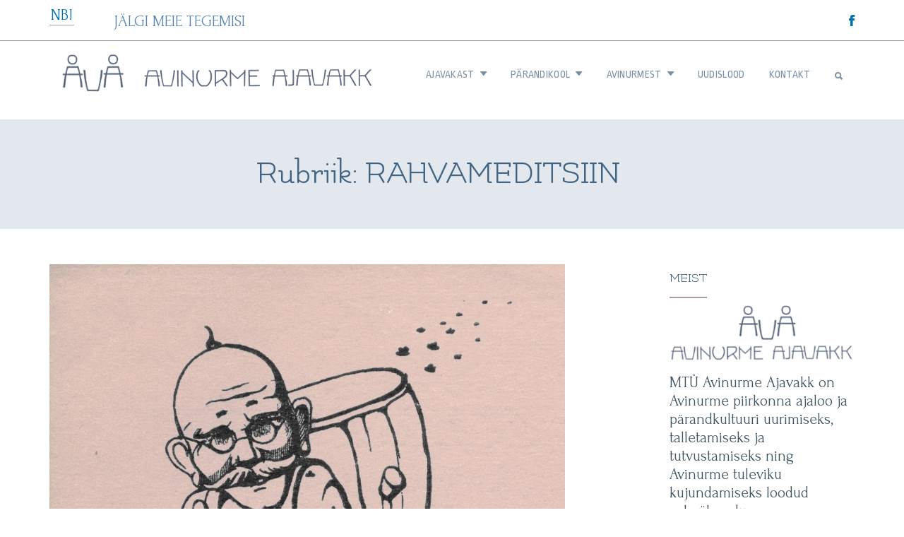

--- FILE ---
content_type: text/html; charset=UTF-8
request_url: http://ajavakk.ee/category/rahvameditsiin/
body_size: 10815
content:
<!doctype html>
<html lang="et">
<head>
    <meta charset="UTF-8">
    <meta name="viewport" content="width=device-width, initial-scale=1">
    <link rel="profile" href="https://gmpg.org/xfn/11">

    <title>RAHVAMEDITSIIN &#8211; Avinurme Ajavakk</title>
<link rel='dns-prefetch' href='//s.w.org' />
<link href='https://fonts.gstatic.com' crossorigin rel='preconnect' />
<link rel="alternate" type="application/rss+xml" title="Avinurme Ajavakk &raquo; RSS" href="http://ajavakk.ee/feed/" />
<link rel="alternate" type="application/rss+xml" title="Avinurme Ajavakk &raquo; Kommentaaride RSS" href="http://ajavakk.ee/comments/feed/" />
<link rel="alternate" type="application/rss+xml" title="Avinurme Ajavakk &raquo; RAHVAMEDITSIIN Rubriigi RSS" href="http://ajavakk.ee/category/rahvameditsiin/feed/" />
		<script type="text/javascript">
			window._wpemojiSettings = {"baseUrl":"https:\/\/s.w.org\/images\/core\/emoji\/13.0.1\/72x72\/","ext":".png","svgUrl":"https:\/\/s.w.org\/images\/core\/emoji\/13.0.1\/svg\/","svgExt":".svg","source":{"concatemoji":"http:\/\/ajavakk.ee\/wp-includes\/js\/wp-emoji-release.min.js?ver=5.6.16"}};
			!function(e,a,t){var n,r,o,i=a.createElement("canvas"),p=i.getContext&&i.getContext("2d");function s(e,t){var a=String.fromCharCode;p.clearRect(0,0,i.width,i.height),p.fillText(a.apply(this,e),0,0);e=i.toDataURL();return p.clearRect(0,0,i.width,i.height),p.fillText(a.apply(this,t),0,0),e===i.toDataURL()}function c(e){var t=a.createElement("script");t.src=e,t.defer=t.type="text/javascript",a.getElementsByTagName("head")[0].appendChild(t)}for(o=Array("flag","emoji"),t.supports={everything:!0,everythingExceptFlag:!0},r=0;r<o.length;r++)t.supports[o[r]]=function(e){if(!p||!p.fillText)return!1;switch(p.textBaseline="top",p.font="600 32px Arial",e){case"flag":return s([127987,65039,8205,9895,65039],[127987,65039,8203,9895,65039])?!1:!s([55356,56826,55356,56819],[55356,56826,8203,55356,56819])&&!s([55356,57332,56128,56423,56128,56418,56128,56421,56128,56430,56128,56423,56128,56447],[55356,57332,8203,56128,56423,8203,56128,56418,8203,56128,56421,8203,56128,56430,8203,56128,56423,8203,56128,56447]);case"emoji":return!s([55357,56424,8205,55356,57212],[55357,56424,8203,55356,57212])}return!1}(o[r]),t.supports.everything=t.supports.everything&&t.supports[o[r]],"flag"!==o[r]&&(t.supports.everythingExceptFlag=t.supports.everythingExceptFlag&&t.supports[o[r]]);t.supports.everythingExceptFlag=t.supports.everythingExceptFlag&&!t.supports.flag,t.DOMReady=!1,t.readyCallback=function(){t.DOMReady=!0},t.supports.everything||(n=function(){t.readyCallback()},a.addEventListener?(a.addEventListener("DOMContentLoaded",n,!1),e.addEventListener("load",n,!1)):(e.attachEvent("onload",n),a.attachEvent("onreadystatechange",function(){"complete"===a.readyState&&t.readyCallback()})),(n=t.source||{}).concatemoji?c(n.concatemoji):n.wpemoji&&n.twemoji&&(c(n.twemoji),c(n.wpemoji)))}(window,document,window._wpemojiSettings);
		</script>
		<style type="text/css">
img.wp-smiley,
img.emoji {
	display: inline !important;
	border: none !important;
	box-shadow: none !important;
	height: 1em !important;
	width: 1em !important;
	margin: 0 .07em !important;
	vertical-align: -0.1em !important;
	background: none !important;
	padding: 0 !important;
}
</style>
	<link rel='stylesheet' id='formidable-css'  href='http://ajavakk.ee/wp-content/plugins/formidable/css/formidableforms.css?ver=119935' type='text/css' media='all' />
<link rel='stylesheet' id='wp-block-library-css'  href='http://ajavakk.ee/wp-includes/css/dist/block-library/style.min.css?ver=5.6.16' type='text/css' media='all' />
<link rel='stylesheet' id='crellyslider.min-css'  href='http://ajavakk.ee/wp-content/plugins/crelly-slider/css/crellyslider.min.css?ver=1.4.4' type='text/css' media='all' />
<link rel='stylesheet' id='slick-css'  href='http://ajavakk.ee/wp-content/themes/preferred-magazine-pro/css/slick.css?ver=1.8.0' type='text/css' media='all' />
<link rel='stylesheet' id='ionicons-css'  href='http://ajavakk.ee/wp-content/themes/preferred-magazine-pro/css/ionicons.min.css?ver=4.7.0' type='text/css' media='all' />
<link rel='stylesheet' id='bootstrap-css'  href='http://ajavakk.ee/wp-content/themes/preferred-magazine-pro/css/bootstrap.min.css?ver=4.1.3' type='text/css' media='all' />
<link rel='stylesheet' id='preferred-magazine-style-css'  href='http://ajavakk.ee/wp-content/themes/preferred-magazine-pro/style.css?ver=5.6.16' type='text/css' media='all' />
<link rel='stylesheet' id='bafg_twentytwenty-css'  href='http://ajavakk.ee/wp-content/plugins/beaf-before-and-after-gallery/assets/css/twentytwenty.css?ver=5.6.16' type='text/css' media='all' />
<link rel='stylesheet' id='bafg-style-css'  href='http://ajavakk.ee/wp-content/plugins/beaf-before-and-after-gallery/assets/css/bafg-style.css?ver=5.6.16' type='text/css' media='all' />
<!--n2css--><script type='text/javascript' src='http://ajavakk.ee/wp-includes/js/jquery/jquery.min.js?ver=3.5.1' id='jquery-core-js'></script>
<script type='text/javascript' src='http://ajavakk.ee/wp-includes/js/jquery/jquery-migrate.min.js?ver=3.3.2' id='jquery-migrate-js'></script>
<script type='text/javascript' src='http://ajavakk.ee/wp-includes/js/jquery/ui/core.min.js?ver=1.12.1' id='jquery-ui-core-js'></script>
<script type='text/javascript' src='http://ajavakk.ee/wp-content/plugins/crelly-slider/js/jquery.crellyslider.min.js?ver=1.4.4' id='jquery.crellyslider.min-js'></script>
<script type='text/javascript' src='http://ajavakk.ee/wp-content/plugins/beaf-before-and-after-gallery/assets/js/jquery.event.move.js' id='eventMove-js'></script>
<script type='text/javascript' src='http://ajavakk.ee/wp-content/plugins/beaf-before-and-after-gallery/assets/js/jquery.twentytwenty.js' id='bafg_twentytwenty-js'></script>
<link rel="https://api.w.org/" href="http://ajavakk.ee/wp-json/" /><link rel="alternate" type="application/json" href="http://ajavakk.ee/wp-json/wp/v2/categories/110" /><link rel="EditURI" type="application/rsd+xml" title="RSD" href="http://ajavakk.ee/xmlrpc.php?rsd" />
<link rel="wlwmanifest" type="application/wlwmanifest+xml" href="http://ajavakk.ee/wp-includes/wlwmanifest.xml" /> 
<meta name="generator" content="WordPress 5.6.16" />
		<style type="text/css">
					.site-title,
			.site-description {
				position: absolute;
				clip: rect(1px, 1px, 1px, 1px);
			}
				</style>
		<link rel="icon" href="http://ajavakk.ee/wp-content/uploads/2021/01/ajavakk_favi-100x100.png" sizes="32x32" />
<link rel="icon" href="http://ajavakk.ee/wp-content/uploads/2021/01/ajavakk_favi-300x300.png" sizes="192x192" />
<link rel="apple-touch-icon" href="http://ajavakk.ee/wp-content/uploads/2021/01/ajavakk_favi-300x300.png" />
<meta name="msapplication-TileImage" content="http://ajavakk.ee/wp-content/uploads/2021/01/ajavakk_favi-300x300.png" />
		<style type="text/css" id="wp-custom-css">
			blockquote {
	quotes: "" "";
	font-size: 21px;
	font-style: normal;
	line-height: 1.3;
	margin: 10 10 20px;
	overflow: hidden;
	padding-left: 40px;
	border-left: 3px solid;
}

.top-news-title {
	color: #0073aa;
	padding: 2px;
	padding-top: 2px;
}

.h2 {
	font-weight: 300;
}

a:hover {
	text-decoration: none;
	color: #f3e08a;
	background-color: #f3e08a;
}

.main-menu a:hover {
	background-color: white;
}

figcaption {
	font-size: 16px;
	text-align: center;
}

.dropdown-item:focus, .dropdown-item:hover{
	color: #4c617f;
}

.social-top-bar {
	padding-top: 4px;
	padding-left: 10px;
}

@media only screen and (max-width: 767px) {
   .custom-logo {	
		max-width: 65%;
}
    }

.page-header {
	padding-left: 10px;
}

.mobile-bar button {
	border-style: none;
	margin-left: 0px;
}

.ion-search {
	margin-left: 0px;
}
		</style>
		<style id="kirki-inline-styles">.site-header{background-color:#fff;padding-top:0px;padding-bottom:0px;}.top-bar{border-color:#c8c8c8;border-width:1px;}.main-menu a{font-family:Ropa Sans;font-size:15px;font-weight:400;letter-spacing:0.3px;line-height:inherit;text-transform:uppercase;color:#7890a3;}.navbar-expand-lg .navbar-nav .nav-link,.search-modal a,.hamburg a{padding-left:17px;}.navbar-expand-lg .navbar-nav .nav-link,.search-modal a{padding-right:17px;}.margin-top{margin-top:5px;}body{font-family:Forum;font-size:22px;font-weight:400;letter-spacing:0px;line-height:1.7;text-transform:none;color:#3c5360;}.category-filter-wrap a,.h1, .h2, .h3, .h4, .h5, .h6, h1, h2, h3, h4, h5, h6,.site-branding h1 a,.site-branding h2 a,h1 a, h2 a, h3 a, h4 a, h5 a, h6 a,elementor-widget-wp-widget-woocommerce_products .product-title{font-family:Flamenco;font-weight:400;text-transform:none;color:#416482;}.h1, h1{font-size:46px;}.h2, h2,.site-branding h1 a,.site-branding h2 a{font-size:45px;}.h3, h3{font-size:40px;}.h4, h4{font-size:35px;}.h5, h5{font-size:30px;}.h6, h6{font-size:25px;}.read-more:hover:after,.dropdown-item:focus, .dropdown-item:hover,.woocommerce #respond input#submit, .woocommerce a.button, .woocommerce button.button, .woocommerce input.button,.woocommerce #respond input#submit.alt, .woocommerce a.button.alt, .woocommerce button.button.alt, .woocommerce input.button.alt,button, input[type="button"], input[type="reset"], input[type="submit"],.main-menu .navbar-nav .current_page_item .nav-link:after,.main-menu .navbar-nav .nav-link:hover:after,trading-post-slider .slick-arrow,#back-to-top,.main-menu .navbar-nav .current-menu-item .nav-link:after,.main-menu .navbar-nav .nav-link:hover:after,.trading-post-slider .slick-arrow,.arrow-position,.woocommerce #respond input#submit.alt:hover, .woocommerce a.button.alt:hover, .woocommerce button.button.alt:hover, .woocommerce input.button.alt:hover{background:#0073aa;}.social-top-bar i,.top-news-title,.top-news-title,.screen-reader-text:focus,.woocommerce div.product .woocommerce-tabs ul.tabs li.active a,.mobile-bar button,.elementor-widget-wp-widget-categories li{color:#0073aa;}.woocommerce #respond input#submit, .woocommerce a.button, .woocommerce button.button, .woocommerce input.button,.woocommerce #respond input#submit.alt, .woocommerce a.button.alt, .woocommerce button.button.alt, .woocommerce input.button.alt,button, input[type="button"], input[type="reset"], input[type="submit"],.arrow-position{border-color:#0073aa;}a,.page-breadcrumb .item-current,.top-bar a:hover,.woocommerce span.onsale,.woocommerce ul.products li.product .onsale,.woocommerce ul.products li.product .price del{color:#5683ad;}a:hover{color:#42698e;}.posts-navigation a, .post-navigation a,hr,.widget-area .widget-title,.top-bar,input[type="text"], input[type="email"], input[type="url"], input[type="password"], input[type="search"], input[type="number"], input[type="tel"], input[type="range"], input[type="date"], input[type="month"], input[type="week"], input[type="time"], input[type="datetime"], input[type="datetime-local"], input[type="color"], textarea, select,.top-news-title{border-color:#b09b9b;}.site-footer{background-color:#30373b;font-size:17px;padding-top:30px;padding-bottom:30px;}.site-footer .footer-widget-title{color:#fff;font-size:20px;}.site-footer,.site-footer a{color:#989898;}.page-header{background:#e2e8ed;padding-top:50px;padding-bottom:50px;}.page-header .entry-title{color:#274e71;font-size:50px;}/* latin-ext */
@font-face {
  font-family: 'Ropa Sans';
  font-style: normal;
  font-weight: 400;
  font-display: swap;
  src: url(http://ajavakk.ee/wp-content/fonts/ropa-sans/font) format('woff');
  unicode-range: U+0100-02BA, U+02BD-02C5, U+02C7-02CC, U+02CE-02D7, U+02DD-02FF, U+0304, U+0308, U+0329, U+1D00-1DBF, U+1E00-1E9F, U+1EF2-1EFF, U+2020, U+20A0-20AB, U+20AD-20C0, U+2113, U+2C60-2C7F, U+A720-A7FF;
}
/* latin */
@font-face {
  font-family: 'Ropa Sans';
  font-style: normal;
  font-weight: 400;
  font-display: swap;
  src: url(http://ajavakk.ee/wp-content/fonts/ropa-sans/font) format('woff');
  unicode-range: U+0000-00FF, U+0131, U+0152-0153, U+02BB-02BC, U+02C6, U+02DA, U+02DC, U+0304, U+0308, U+0329, U+2000-206F, U+20AC, U+2122, U+2191, U+2193, U+2212, U+2215, U+FEFF, U+FFFD;
}/* cyrillic-ext */
@font-face {
  font-family: 'Forum';
  font-style: normal;
  font-weight: 400;
  font-display: swap;
  src: url(http://ajavakk.ee/wp-content/fonts/forum/font) format('woff');
  unicode-range: U+0460-052F, U+1C80-1C8A, U+20B4, U+2DE0-2DFF, U+A640-A69F, U+FE2E-FE2F;
}
/* cyrillic */
@font-face {
  font-family: 'Forum';
  font-style: normal;
  font-weight: 400;
  font-display: swap;
  src: url(http://ajavakk.ee/wp-content/fonts/forum/font) format('woff');
  unicode-range: U+0301, U+0400-045F, U+0490-0491, U+04B0-04B1, U+2116;
}
/* latin-ext */
@font-face {
  font-family: 'Forum';
  font-style: normal;
  font-weight: 400;
  font-display: swap;
  src: url(http://ajavakk.ee/wp-content/fonts/forum/font) format('woff');
  unicode-range: U+0100-02BA, U+02BD-02C5, U+02C7-02CC, U+02CE-02D7, U+02DD-02FF, U+0304, U+0308, U+0329, U+1D00-1DBF, U+1E00-1E9F, U+1EF2-1EFF, U+2020, U+20A0-20AB, U+20AD-20C0, U+2113, U+2C60-2C7F, U+A720-A7FF;
}
/* latin */
@font-face {
  font-family: 'Forum';
  font-style: normal;
  font-weight: 400;
  font-display: swap;
  src: url(http://ajavakk.ee/wp-content/fonts/forum/font) format('woff');
  unicode-range: U+0000-00FF, U+0131, U+0152-0153, U+02BB-02BC, U+02C6, U+02DA, U+02DC, U+0304, U+0308, U+0329, U+2000-206F, U+20AC, U+2122, U+2191, U+2193, U+2212, U+2215, U+FEFF, U+FFFD;
}/* latin */
@font-face {
  font-family: 'Flamenco';
  font-style: normal;
  font-weight: 400;
  font-display: swap;
  src: url(http://ajavakk.ee/wp-content/fonts/flamenco/font) format('woff');
  unicode-range: U+0000-00FF, U+0131, U+0152-0153, U+02BB-02BC, U+02C6, U+02DA, U+02DC, U+0304, U+0308, U+0329, U+2000-206F, U+20AC, U+2122, U+2191, U+2193, U+2212, U+2215, U+FEFF, U+FFFD;
}</style></head>

<body class="archive category category-rahvameditsiin category-110 wp-custom-logo hfeed themetim wide elementor-default elementor-kit-4">
<a href="#" id="back-to-top" title="Back to top">&uarr;</a>
<div id="page" class="site">
    <a class="skip-link screen-reader-text" href="#content">Skip to content</a>

    <header id="masthead" class="site-header">

                <section class="top-bar pt-2 pb-2">
            <div class="container-fluid">
                <div class="row">
                        <div class="col-md-6 col-12 top-news d-flex">
        <p class="d-inline-block mr-1 mb-0">
            <span class="top-news-title">NB!</span>
        </p>
        <div class="top-news-feed d-inline-block">

            <div id="preferred-magazine-news-feed" class="carousel slide carousel-fade breaking-news-feed" data-ride="carousel">
                <div class="carousel-inner">
                                                <div class="carousel-item">
                                <a href="http://ajavakk.ee/jalgi-meie-tegemisi/">
                                    JÄLGI MEIE TEGEMISI                                </a>
                            </div>
                                        </div>
            </div>
        </div>
    </div><!-- .top-news -->
                        <div class="col-md-6 col-12 social-top-bar text-left text-md-right ">
                        <a class="fb" href="https://www.facebook.com/ajavakk"  target="_blank"><i class="ion-social-facebook"></i></a>                    </div><!-- .social-top-bar -->
                </div>
            </div>
        </section><!-- .top-bar -->
        
        <section class="header-main pt-3  main-menu">
            <div class="container-fluid">
                <div class="row">
                    <div class="col-md-12 col-12">
                        <nav class="navbar navbar-expand-lg p-0">
                            <div class="col-md-5 site-branding">
                                <a href="http://ajavakk.ee/" class="custom-logo-link" rel="home"><img width="620" height="90" src="http://ajavakk.ee/wp-content/uploads/2021/01/a_ajavakk_logo1.png" class="custom-logo" alt="Avinurme Ajavakk" srcset="http://ajavakk.ee/wp-content/uploads/2021/01/a_ajavakk_logo1.png 620w, http://ajavakk.ee/wp-content/uploads/2021/01/a_ajavakk_logo1-300x44.png 300w, http://ajavakk.ee/wp-content/uploads/2021/01/a_ajavakk_logo1-550x80.png 550w" sizes="(max-width: 620px) 100vw, 620px" /></a>                                    <h2 class="site-title mb-0"><a href="http://ajavakk.ee/" rel="home">Avinurme Ajavakk</a></h2>
                                                            </div><!-- .site-branding -->

                            <div id="preferred-magazine-navbar-collapse" class="collapse navbar-collapse"><ul id="menu-peamenuu" class="navbar-nav ml-auto"><li itemscope="itemscope" itemtype="https://www.schema.org/SiteNavigationElement" id="menu-item-73" class="menu-item menu-item-type-post_type menu-item-object-page menu-item-has-children menu-item-73 nav-item dropdown dropdown-arrow-down"><a title="AJAVAKAST" href="http://ajavakk.ee/ajavakk/" class="nav-link">AJAVAKAST<i class="menu-xs-tri ion-arrow-down-b ml-2"></i></a>
<ul role="menu" class=" dropdown-menu dropdown-arrow-right" >
	<li itemscope="itemscope" itemtype="https://www.schema.org/SiteNavigationElement" id="menu-item-2890" class="menu-item menu-item-type-post_type menu-item-object-page menu-item-2890 nav-item"><a title="MEIST" href="http://ajavakk.ee/ajavakk/" class="dropdown-item">MEIST</a></li>
	<li itemscope="itemscope" itemtype="https://www.schema.org/SiteNavigationElement" id="menu-item-158" class="menu-item menu-item-type-post_type menu-item-object-page menu-item-158 nav-item"><a title="JÄLGI MEIE TEGEMISI" href="http://ajavakk.ee/liitu/" class="dropdown-item">JÄLGI MEIE TEGEMISI</a></li>
	<li itemscope="itemscope" itemtype="https://www.schema.org/SiteNavigationElement" id="menu-item-17461" class="menu-item menu-item-type-post_type menu-item-object-page menu-item-17461 nav-item"><a title="TOETAJAD JA PARTNERID" href="http://ajavakk.ee/meie-toetajad/" class="dropdown-item">TOETAJAD JA PARTNERID</a></li>
</ul>
</li>
<li itemscope="itemscope" itemtype="https://www.schema.org/SiteNavigationElement" id="menu-item-2889" class="menu-item menu-item-type-post_type menu-item-object-page menu-item-has-children menu-item-2889 nav-item dropdown dropdown-arrow-down"><a title="PÄRANDIKOOL" href="http://ajavakk.ee/parandikool/" class="nav-link">PÄRANDIKOOL<i class="menu-xs-tri ion-arrow-down-b ml-2"></i></a>
<ul role="menu" class=" dropdown-menu dropdown-arrow-right" >
	<li itemscope="itemscope" itemtype="https://www.schema.org/SiteNavigationElement" id="menu-item-27294" class="menu-item menu-item-type-post_type menu-item-object-page menu-item-27294 nav-item"><a title="KOOLITUSED JA KURSUSED" href="http://ajavakk.ee/parandikool/" class="dropdown-item">KOOLITUSED JA KURSUSED</a></li>
	<li itemscope="itemscope" itemtype="https://www.schema.org/SiteNavigationElement" id="menu-item-27293" class="menu-item menu-item-type-post_type menu-item-object-page menu-item-27293 nav-item"><a title="PUUKÄSITÖÖ ÕPE 2023" href="http://ajavakk.ee/puukasitoo-ope-2023/" class="dropdown-item">PUUKÄSITÖÖ ÕPE 2023</a></li>
	<li itemscope="itemscope" itemtype="https://www.schema.org/SiteNavigationElement" id="menu-item-25502" class="menu-item menu-item-type-post_type menu-item-object-page menu-item-25502 nav-item"><a title="TELJETUBA" href="http://ajavakk.ee/teljetuba/" class="dropdown-item">TELJETUBA</a></li>
</ul>
</li>
<li itemscope="itemscope" itemtype="https://www.schema.org/SiteNavigationElement" id="menu-item-109" class="menu-item menu-item-type-post_type menu-item-object-page menu-item-has-children menu-item-109 nav-item dropdown dropdown-arrow-down"><a title="AVINURMEST" href="http://ajavakk.ee/avinurmest/" class="nav-link">AVINURMEST<i class="menu-xs-tri ion-arrow-down-b ml-2"></i></a>
<ul role="menu" class=" dropdown-menu dropdown-arrow-right" >
	<li itemscope="itemscope" itemtype="https://www.schema.org/SiteNavigationElement" id="menu-item-3562" class="menu-item menu-item-type-post_type menu-item-object-page menu-item-3562 nav-item"><a title="AVINURME AJAJOON" href="http://ajavakk.ee/avinurme-ajajoon/" class="dropdown-item">AVINURME AJAJOON</a></li>
	<li itemscope="itemscope" itemtype="https://www.schema.org/SiteNavigationElement" id="menu-item-3630" class="menu-item menu-item-type-post_type menu-item-object-page menu-item-3630 nav-item"><a title="MIS ON AVINURME?" href="http://ajavakk.ee/mis-on-avinurme/" class="dropdown-item">MIS ON AVINURME?</a></li>
	<li itemscope="itemscope" itemtype="https://www.schema.org/SiteNavigationElement" id="menu-item-7282" class="menu-item menu-item-type-post_type menu-item-object-page menu-item-7282 nav-item"><a title="AVINURME KÜLAD" href="http://ajavakk.ee/avinurme-kulad/" class="dropdown-item">AVINURME KÜLAD</a></li>
	<li itemscope="itemscope" itemtype="https://www.schema.org/SiteNavigationElement" id="menu-item-8480" class="menu-item menu-item-type-post_type menu-item-object-page menu-item-8480 nav-item"><a title="AVINURME TALU" href="http://ajavakk.ee/avinurme-talu-19-sajandil/" class="dropdown-item">AVINURME TALU</a></li>
	<li itemscope="itemscope" itemtype="https://www.schema.org/SiteNavigationElement" id="menu-item-8479" class="menu-item menu-item-type-post_type menu-item-object-page menu-item-8479 nav-item"><a title="AWINURME KIEL" href="http://ajavakk.ee/awinurme-kiel/" class="dropdown-item">AWINURME KIEL</a></li>
	<li itemscope="itemscope" itemtype="https://www.schema.org/SiteNavigationElement" id="menu-item-23636" class="menu-item menu-item-type-post_type menu-item-object-page menu-item-23636 nav-item"><a title="AVINURME HARIDUSELU" href="http://ajavakk.ee/avinurme-koolid/" class="dropdown-item">AVINURME HARIDUSELU</a></li>
	<li itemscope="itemscope" itemtype="https://www.schema.org/SiteNavigationElement" id="menu-item-17222" class="menu-item menu-item-type-post_type menu-item-object-page menu-item-17222 nav-item"><a title="AVINURME PUUTÖÖ" href="http://ajavakk.ee/avinurme-puutoo/" class="dropdown-item">AVINURME PUUTÖÖ</a></li>
</ul>
</li>
<li itemscope="itemscope" itemtype="https://www.schema.org/SiteNavigationElement" id="menu-item-559" class="menu-item menu-item-type-post_type menu-item-object-page current_page_parent menu-item-559 nav-item"><a title="UUDISLOOD" href="http://ajavakk.ee/uudised/" class="nav-link">UUDISLOOD</a></li>
<li itemscope="itemscope" itemtype="https://www.schema.org/SiteNavigationElement" id="menu-item-74" class="menu-item menu-item-type-post_type menu-item-object-page menu-item-74 nav-item"><a title="KONTAKT" href="http://ajavakk.ee/kontakt/" class="nav-link">KONTAKT</a></li>
</ul></div>                            <div class="search-cart-mobile">
                                                                    <div class="search-modal d-inline">
                                        <a href="#" class="search-action"><i class="ion-search"></i></a>
                                    </div>
                                                                <div class="mobile-bar d-inline">
                                    <button class="navbar-toggler" type="button" data-toggle="collapse" data-target="#preferred-magazine-navbar-collapse" aria-controls="preferred-magazine-navbar-collapse" aria-expanded="false" aria-label="Toggle navigation">
                                        <span></span><i class="ion-android-menu"></i>
                                    </button>
                                </div>
                            </div>
                        </nav><!-- #site-navigation -->
                    </div>
                </div>
            </div>

        </section><!-- .header-main -->

    </header><!-- #masthead -->

    <div class="search-dropdown">
        <form role="search" method="get" class="search-form" action="http://ajavakk.ee/">
				<label>
					<span class="screen-reader-text">Otsi:</span>
					<input type="search" class="search-field" placeholder="Otsi &hellip;" value="" name="s" />
				</label>
				<input type="submit" class="search-submit" value="Otsi" />
			</form>    </div>

    
        <div class="ads-banner text-center">
                    </div>

    
    <main id="main" class="site-main margin-top">
        <section class="archive-pm">
            <div class="page-header col-12 text-center mb-20">
                <h1 class="page-title m-0 text-capitalize">Rubriik: <span>RAHVAMEDITSIIN</span></h1>            </div><!-- .page-header -->
            <div class="container-fluid">
                <div class="row">
                    <div class="col-lg-9 col-md-8 col-12 mt-30">
                        
<article id="post-27308" class="block-contents mb-30  blog-content-wrap-fix post-27308 post type-post status-publish format-standard has-post-thumbnail hentry category-19-sajand category-20-sajandi-i-pool category-fragmentaarium category-arstiteadus category-avinurme-mees category-avinurmikute-lood category-kohaparimus category-rahvameditsiin">
            <div class="post-thumb-items has-items-thumb position-relative">
            
		<a class="post-thumbnail" href="http://ajavakk.ee/rahvaarst-kaarel-kalaus/" aria-hidden="true" tabindex="-1">
			<img width="730" height="900" src="http://ajavakk.ee/wp-content/uploads/2023/01/rahvaarst.jpg" class="attachment-post-thumbnail size-post-thumbnail wp-post-image" alt="RAHVAARST KAAREL KALAUS" loading="lazy" srcset="http://ajavakk.ee/wp-content/uploads/2023/01/rahvaarst.jpg 730w, http://ajavakk.ee/wp-content/uploads/2023/01/rahvaarst-243x300.jpg 243w, http://ajavakk.ee/wp-content/uploads/2023/01/rahvaarst-550x678.jpg 550w" sizes="(max-width: 730px) 100vw, 730px" />		</a>

		                <div class="block-cats">
                        <div class="category-bg">
        <a class="category-has-bg" href="http://ajavakk.ee/category/periood/19-sajand/" style="background:#5c8c7a">19. SAJAND</a><a class="category-has-bg" href="http://ajavakk.ee/category/periood/20-sajandi-i-pool/" style="background:#448c72">20. SAJANDI I POOL</a><a class="category-has-bg" href="http://ajavakk.ee/category/fragmentaarium/" style="background:#b5ad55">AJATERAD</a><a class="category-has-bg" href="http://ajavakk.ee/category/arstiteadus/" style="background:#aa8fad">ARSTITEADUS</a><a class="category-has-bg" href="http://ajavakk.ee/category/avinurme-mees/" style="background:#bc7851">AVINURME MEES</a><a class="category-has-bg" href="http://ajavakk.ee/category/avinurmikute-lood/" style="background:#50979e">AVINURMIKUTE LOOD</a><a class="category-has-bg" href="http://ajavakk.ee/category/kohaparimus/" style="background:#965440">KOHAPÄRIMUS</a><a class="category-has-bg" href="http://ajavakk.ee/category/rahvameditsiin/" style="background:#4d632e">RAHVAMEDITSIIN</a>    </div>
                    </div>
                    </div>
    
    <div class="blog-content-wrap">
                <div class="entry-header mb-20">
            <h2 class="entry-title"><a href="http://ajavakk.ee/rahvaarst-kaarel-kalaus/" rel="bookmark">RAHVAARST KAAREL KALAUS</a></h2>                <div class="entry-meta">
                    <a class="mr-2" href="http://ajavakk.ee/rahvaarst-kaarel-kalaus/" rel="bookmark"><i class="ion-ios-time-outline"></i> <time class="entry-date published" datetime="2023-04-19T18:13:00+00:00">aprill 19, 2023</time><time class="updated" datetime="2023-04-20T11:57:51+00:00">aprill 20, 2023</time></a><span class="byline"><i class="ion-android-person"></i> <span class="screen-reader-text">Posted by</span><span class="author vcard"><a class="url fn n" href="http://ajavakk.ee/author/av_ertak/">Avinurme Ajavakk</a></span></span>                </div><!-- .entry-meta -->
                    </div><!-- .entry-header -->

        <div class="entry-content">
            <p>Teadupoolest sai Avinurme endale jaoskonnaarsti 1925. aastal, ent sellele eelneval ajal ei jäänud ka talurahvas arstiabita – neid tohterdasid rahvaarstid. Rahvaarste nimetati ka maatarkadeks, lausujateks, posijateks, kupupanijateks, tuusijateks ehk tundjateks ning nad olid Eesti talurahva peamised ravitsejad enne koolitatud arstide tööleasumist. Avinurme vallas oli mitmeid tohterdajaid, nende seas ka Kaarel Kalaus ehk Kaasiku papa.</p>
<a class="read-more" href="http://ajavakk.ee/rahvaarst-kaarel-kalaus/">read more &gt;</a>        </div><!-- .entry-content -->
    </div><!-- .blog-content-wrap -->

</article><!-- #post-27308 -->
<div class="clearfix"></div>
<article id="post-12051" class="block-contents mb-30  blog-content-wrap-fix post-12051 post type-post status-publish format-standard has-post-thumbnail hentry category-20-sajandi-i-pool category-ajakirjanduses category-fragmentaarium category-avinurme-mees category-rahvameditsiin">
            <div class="post-thumb-items has-items-thumb position-relative">
            
		<a class="post-thumbnail" href="http://ajavakk.ee/awinurme-taadi-rohi-iga-tove-vastu/" aria-hidden="true" tabindex="-1">
			<img width="1000" height="1517" src="http://ajavakk.ee/wp-content/uploads/2021/10/koirohi_YAM335_107AjM_av_bc_md.jpg" class="attachment-post-thumbnail size-post-thumbnail wp-post-image" alt="AWINURME TAADI ROHI IGA TÕVE VASTU" loading="lazy" srcset="http://ajavakk.ee/wp-content/uploads/2021/10/koirohi_YAM335_107AjM_av_bc_md.jpg 1000w, http://ajavakk.ee/wp-content/uploads/2021/10/koirohi_YAM335_107AjM_av_bc_md-198x300.jpg 198w, http://ajavakk.ee/wp-content/uploads/2021/10/koirohi_YAM335_107AjM_av_bc_md-675x1024.jpg 675w, http://ajavakk.ee/wp-content/uploads/2021/10/koirohi_YAM335_107AjM_av_bc_md-768x1165.jpg 768w, http://ajavakk.ee/wp-content/uploads/2021/10/koirohi_YAM335_107AjM_av_bc_md-550x834.jpg 550w" sizes="(max-width: 1000px) 100vw, 1000px" />		</a>

		                <div class="block-cats">
                        <div class="category-bg">
        <a class="category-has-bg" href="http://ajavakk.ee/category/periood/20-sajandi-i-pool/" style="background:#448c72">20. SAJANDI I POOL</a><a class="category-has-bg" href="http://ajavakk.ee/category/ajakirjanduses/" style="background:#57799b">AJAKIRJANDUSES</a><a class="category-has-bg" href="http://ajavakk.ee/category/fragmentaarium/" style="background:#b5ad55">AJATERAD</a><a class="category-has-bg" href="http://ajavakk.ee/category/avinurme-mees/" style="background:#bc7851">AVINURME MEES</a><a class="category-has-bg" href="http://ajavakk.ee/category/rahvameditsiin/" style="background:#4d632e">RAHVAMEDITSIIN</a>    </div>
                    </div>
                    </div>
    
    <div class="blog-content-wrap">
                <div class="entry-header mb-20">
            <h2 class="entry-title"><a href="http://ajavakk.ee/awinurme-taadi-rohi-iga-tove-vastu/" rel="bookmark">AWINURME TAADI ROHI IGA TÕVE VASTU</a></h2>                <div class="entry-meta">
                    <a class="mr-2" href="http://ajavakk.ee/awinurme-taadi-rohi-iga-tove-vastu/" rel="bookmark"><i class="ion-ios-time-outline"></i> <time class="entry-date published" datetime="2021-10-07T08:00:00+00:00">oktoober 7, 2021</time><time class="updated" datetime="2021-10-07T08:57:40+00:00">oktoober 7, 2021</time></a><span class="byline"><i class="ion-android-person"></i> <span class="screen-reader-text">Posted by</span><span class="author vcard"><a class="url fn n" href="http://ajavakk.ee/author/av_ertak/">Avinurme Ajavakk</a></span></span>                </div><!-- .entry-meta -->
                    </div><!-- .entry-header -->

        <div class="entry-content">
            <p>Lugusid avinurmikutest võib vahel kohata ka ootamatutes kohtades. Üheks selliseks näiteks on 1931. aasta 3. septembril ajalehes Põhja Eesti (Narva ja Alutaguse häälekandja) avaldatud artikkel &#8220;Sügisesi suwituspilte Tõrwalast II. Tõrwala tüüpe&#8220;. Tõrvala ehk Smolka (ka Tervola), mis asub Narva jõe idakaldal, Kudruküla vastas, oli 20. sajandi alguses oma põlise männnimetsa ja kõrgete liivakallastega populaarne suvituspiirkond. [&hellip;]</p>
<a class="read-more" href="http://ajavakk.ee/awinurme-taadi-rohi-iga-tove-vastu/">read more &gt;</a>        </div><!-- .entry-content -->
    </div><!-- .blog-content-wrap -->

</article><!-- #post-12051 -->
<div class="clearfix"></div>                    </div>
                    <aside id="secondary" class="widget-area col-lg-3 col-md-4 col-12 mt-30">
	<div id="text-4" class="widget widget_text"><h2 class="widget-title text-uppercase">MEIST</h2>			<div class="textwidget"><p><img loading="lazy" class="size-medium wp-image-2612 aligncenter" src="http://ajavakk.ee/wp-content/uploads/2021/01/ajavakk_logo_3-300x92.png" alt="" width="300" height="92" srcset="http://ajavakk.ee/wp-content/uploads/2021/01/ajavakk_logo_3-300x92.png 300w, http://ajavakk.ee/wp-content/uploads/2021/01/ajavakk_logo_3-550x169.png 550w, http://ajavakk.ee/wp-content/uploads/2021/01/ajavakk_logo_3.png 650w" sizes="(max-width: 300px) 100vw, 300px" /></p>
<p>MTÜ Avinurme Ajavakk on Avinurme piirkonna ajaloo ja pärandkultuuri uurimiseks, talletamiseks ja tutvustamiseks ning Avinurme tuleviku kujundamiseks loodud vabaühendus.</p>
</div>
		</div><div id="categories-4" class="widget widget_categories"><h2 class="widget-title text-uppercase">TEEMAD</h2>
			<ul>
					<li class="cat-item cat-item-122"><a href="http://ajavakk.ee/category/100-aastat-tagasi/">100 AASTAT TAGASI</a>
</li>
	<li class="cat-item cat-item-10"><a href="http://ajavakk.ee/category/periood/17-sajand/">17. SAJAND</a>
</li>
	<li class="cat-item cat-item-11"><a href="http://ajavakk.ee/category/periood/16-sajand-periood/">18. SAJAND</a>
</li>
	<li class="cat-item cat-item-12"><a href="http://ajavakk.ee/category/periood/19-sajand/">19. SAJAND</a>
</li>
	<li class="cat-item cat-item-67"><a href="http://ajavakk.ee/category/periood/20-sajandi-i-pool/">20. SAJANDI I POOL</a>
</li>
	<li class="cat-item cat-item-13"><a href="http://ajavakk.ee/category/periood/20-sajandi-ii-pool/">20. SAJANDI II POOL</a>
</li>
	<li class="cat-item cat-item-25"><a href="http://ajavakk.ee/category/ajakirjanduses/">AJAKIRJANDUSES</a>
</li>
	<li class="cat-item cat-item-7"><a href="http://ajavakk.ee/category/fragmentaarium/" title="Tükikesi Avinurme ajaloost.">AJATERAD</a>
</li>
	<li class="cat-item cat-item-66"><a href="http://ajavakk.ee/category/alutaguse/">ALUTAGUSE</a>
</li>
	<li class="cat-item cat-item-117"><a href="http://ajavakk.ee/category/arstiteadus/">ARSTITEADUS</a>
</li>
	<li class="cat-item cat-item-42"><a href="http://ajavakk.ee/category/asutused/">ASUTUSED</a>
</li>
	<li class="cat-item cat-item-72"><a href="http://ajavakk.ee/category/loodus/avijogi/">AVIJÕGI</a>
</li>
	<li class="cat-item cat-item-81"><a href="http://ajavakk.ee/category/haldusjaotus/avinurme-kihelkond/">AVINURME KIHELKOND</a>
</li>
	<li class="cat-item cat-item-103"><a href="http://ajavakk.ee/category/avinurme-laps/">AVINURME LAPS</a>
</li>
	<li class="cat-item cat-item-36"><a href="http://ajavakk.ee/category/avinurme-mees/">AVINURME MEES</a>
</li>
	<li class="cat-item cat-item-76"><a href="http://ajavakk.ee/category/avinurme-mois/">AVINURME MÕIS</a>
</li>
	<li class="cat-item cat-item-102"><a href="http://ajavakk.ee/category/haldusjaotus/avinurme-moisavald/">AVINURME MÕISAVALD</a>
</li>
	<li class="cat-item cat-item-47"><a href="http://ajavakk.ee/category/avinurme-murrak/">AVINURME MURRAK</a>
</li>
	<li class="cat-item cat-item-45"><a href="http://ajavakk.ee/category/avinurme-naine/">AVINURME NAINE</a>
</li>
	<li class="cat-item cat-item-142"><a href="http://ajavakk.ee/category/avinurme-noored/">AVINURME NOORED</a>
</li>
	<li class="cat-item cat-item-140"><a href="http://ajavakk.ee/category/avinurme-puunoud-maailmas/">AVINURME PUUNÕUD MAAILMAS</a>
</li>
	<li class="cat-item cat-item-52"><a href="http://ajavakk.ee/category/avinurme-vaip/">AVINURME VAIP</a>
</li>
	<li class="cat-item cat-item-80"><a href="http://ajavakk.ee/category/haldusjaotus/avinurme-vald/">AVINURME VALD</a>
</li>
	<li class="cat-item cat-item-4"><a href="http://ajavakk.ee/category/avinurmest/" title="Avinurme piirkonna ajaloost.">AVINURMEST</a>
</li>
	<li class="cat-item cat-item-26"><a href="http://ajavakk.ee/category/avinurmikud/">AVINURMIKUD</a>
</li>
	<li class="cat-item cat-item-29"><a href="http://ajavakk.ee/category/avinurmikute-lood/">AVINURMIKUTE LOOD</a>
</li>
	<li class="cat-item cat-item-74"><a href="http://ajavakk.ee/category/transport/bussiliinid/">BUSSILIINID</a>
</li>
	<li class="cat-item cat-item-68"><a href="http://ajavakk.ee/category/ehitiste-lood/">EHITISTE LOOD</a>
</li>
	<li class="cat-item cat-item-115"><a href="http://ajavakk.ee/category/asutused/haigla/">HAIGLA</a>
</li>
	<li class="cat-item cat-item-79"><a href="http://ajavakk.ee/category/haldusjaotus/">HALDUSJAOTUS</a>
</li>
	<li class="cat-item cat-item-86"><a href="http://ajavakk.ee/category/tood/heinategu/">HEINATEGU</a>
</li>
	<li class="cat-item cat-item-39"><a href="http://ajavakk.ee/category/hooned/">HOONED</a>
</li>
	<li class="cat-item cat-item-57"><a href="http://ajavakk.ee/category/jahindus/">JAHINDUS</a>
</li>
	<li class="cat-item cat-item-94"><a href="http://ajavakk.ee/category/sport/jalgpall/">JALGPALL</a>
</li>
	<li class="cat-item cat-item-51"><a href="http://ajavakk.ee/category/kadunud-paigad/">KADUNUD PAIGAD</a>
</li>
	<li class="cat-item cat-item-58"><a href="http://ajavakk.ee/category/karud/">KARUD</a>
</li>
	<li class="cat-item cat-item-64"><a href="http://ajavakk.ee/category/jahindus/karujaht/">KARUJAHT</a>
</li>
	<li class="cat-item cat-item-46"><a href="http://ajavakk.ee/category/kasitoo/">KÄSITÖÖ</a>
</li>
	<li class="cat-item cat-item-137"><a href="http://ajavakk.ee/category/asutused/kino/">KINO</a>
</li>
	<li class="cat-item cat-item-37"><a href="http://ajavakk.ee/category/kodu-uurijate-klubi/">KODU-UURIJATE KLUBI</a>
</li>
	<li class="cat-item cat-item-17"><a href="http://ajavakk.ee/category/koduloomuuseum/">KODULOOMUUSEUM</a>
</li>
	<li class="cat-item cat-item-114"><a href="http://ajavakk.ee/category/kohaparimus/">KOHAPÄRIMUS</a>
</li>
	<li class="cat-item cat-item-135"><a href="http://ajavakk.ee/category/kohtuvaidlused/">KOHTUVAIDLUSED</a>
</li>
	<li class="cat-item cat-item-98"><a href="http://ajavakk.ee/category/asutused/koolid/">KOOLID</a>
</li>
	<li class="cat-item cat-item-30"><a href="http://ajavakk.ee/category/koolielu/">KOOLIELU</a>
</li>
	<li class="cat-item cat-item-97"><a href="http://ajavakk.ee/category/koolielu/koolmeistrid/">KOOLMEISTRID</a>
</li>
	<li class="cat-item cat-item-22"><a href="http://ajavakk.ee/category/kulade-lood/" title="Lugusid Avinurme piirkonna küladest">KÜLADE LOOD</a>
</li>
	<li class="cat-item cat-item-120"><a href="http://ajavakk.ee/category/kultuurielu/">KULTUURIELU</a>
</li>
	<li class="cat-item cat-item-127"><a href="http://ajavakk.ee/category/kuuditamine/">KÜÜDITAMINE</a>
</li>
	<li class="cat-item cat-item-75"><a href="http://ajavakk.ee/category/laadalood/">LAADALOOD</a>
</li>
	<li class="cat-item cat-item-15"><a href="http://ajavakk.ee/category/periood/labi-aja/">LÄBI AJA</a>
</li>
	<li class="cat-item cat-item-43"><a href="http://ajavakk.ee/category/asutused/lasteaed/">LASTEAED</a>
</li>
	<li class="cat-item cat-item-128"><a href="http://ajavakk.ee/category/leiud/">LEIUD</a>
</li>
	<li class="cat-item cat-item-141"><a href="http://ajavakk.ee/category/tood/linatood/">LINATÖÖD</a>
</li>
	<li class="cat-item cat-item-50"><a href="http://ajavakk.ee/category/loodus/">LOODUS</a>
</li>
	<li class="cat-item cat-item-40"><a href="http://ajavakk.ee/category/hooned/magasiait/" title="Magasiait, meierei, kolhoosi kontor, vallamaja, pank, sotsiaalkeskus">MAGASIAIT</a>
</li>
	<li class="cat-item cat-item-71"><a href="http://ajavakk.ee/category/malestused/">MÄLESTUSED</a>
</li>
	<li class="cat-item cat-item-44"><a href="http://ajavakk.ee/category/malestuste-kogumine/">MÄLESTUSTE KOGUMINE</a>
</li>
	<li class="cat-item cat-item-139"><a href="http://ajavakk.ee/category/meelelahutus/">MEELELAHUTUS</a>
</li>
	<li class="cat-item cat-item-24"><a href="http://ajavakk.ee/category/moisa-lood/" title="Lugusid Avinurme mõisast">MÕISA LOOD</a>
</li>
	<li class="cat-item cat-item-16"><a href="http://ajavakk.ee/category/periood/eelajalugu/">MUINASAJALUGU</a>
</li>
	<li class="cat-item cat-item-48"><a href="http://ajavakk.ee/category/muusikaelu/">MUUSIKAELU</a>
</li>
	<li class="cat-item cat-item-108"><a href="http://ajavakk.ee/category/uritused/naitus/">NÄITUS</a>
</li>
	<li class="cat-item cat-item-3"><a href="http://ajavakk.ee/category/oluline/">OLULINE</a>
</li>
	<li class="cat-item cat-item-143"><a href="http://ajavakk.ee/category/uritused/opitalgud/">ÕPITALGUD</a>
</li>
	<li class="cat-item cat-item-35"><a href="http://ajavakk.ee/category/pangandus/">PANGANDUS</a>
</li>
	<li class="cat-item cat-item-38"><a href="http://ajavakk.ee/category/parandikool/" title="Pärandoskuste ja –teadmiste edasiandmiseks">PÄRANDIKOOL</a>
</li>
	<li class="cat-item cat-item-87"><a href="http://ajavakk.ee/category/poliitika/">POLIITILINE ELU</a>
</li>
	<li class="cat-item cat-item-88"><a href="http://ajavakk.ee/category/pollumajandus/">PÕLLUMAJANDUS</a>
</li>
	<li class="cat-item cat-item-49"><a href="http://ajavakk.ee/category/puhkpill/">PUHKPILL</a>
</li>
	<li class="cat-item cat-item-91"><a href="http://ajavakk.ee/category/puuriistad/">PUURIISTAD</a>
</li>
	<li class="cat-item cat-item-32"><a href="http://ajavakk.ee/category/tood/puutoo/">PUUTÖÖ</a>
</li>
	<li class="cat-item cat-item-31"><a href="http://ajavakk.ee/category/raamat/">RAAMAT</a>
</li>
	<li class="cat-item cat-item-136"><a href="http://ajavakk.ee/category/asutused/raamatukogu/">RAAMATUKOGU</a>
</li>
	<li class="cat-item cat-item-138"><a href="http://ajavakk.ee/category/hooned/rahvamaja/">RAHVAMAJA</a>
</li>
	<li class="cat-item cat-item-110 current-cat"><a aria-current="page" href="http://ajavakk.ee/category/rahvameditsiin/">RAHVAMEDITSIIN</a>
</li>
	<li class="cat-item cat-item-133"><a href="http://ajavakk.ee/category/rahvariided/">RAHVARIIDED</a>
</li>
	<li class="cat-item cat-item-70"><a href="http://ajavakk.ee/category/ehitiste-lood/raudtee/">RAUDTEE</a>
</li>
	<li class="cat-item cat-item-69"><a href="http://ajavakk.ee/category/ehitiste-lood/raudteesild/">RAUDTEESILD</a>
</li>
	<li class="cat-item cat-item-41"><a href="http://ajavakk.ee/category/hooned/rehielamu/">REHIELAMU</a>
</li>
	<li class="cat-item cat-item-93"><a href="http://ajavakk.ee/category/seltsielu/">SELTSIELU</a>
</li>
	<li class="cat-item cat-item-20"><a href="http://ajavakk.ee/category/seltsist/" title="MTÜ Avinurme Ajavakka puudutav info">SELTSIST</a>
</li>
	<li class="cat-item cat-item-83"><a href="http://ajavakk.ee/category/sook-ja-jook/">SÖÖK JA JOOK</a>
</li>
	<li class="cat-item cat-item-92"><a href="http://ajavakk.ee/category/sport/">SPORT</a>
</li>
	<li class="cat-item cat-item-96"><a href="http://ajavakk.ee/category/taasiseseisvumine/">TAASISESEISVUMINE</a>
</li>
	<li class="cat-item cat-item-34"><a href="http://ajavakk.ee/category/tahtpaev/">TÄHTPÄEV</a>
</li>
	<li class="cat-item cat-item-23"><a href="http://ajavakk.ee/category/talude-lood/" title="Lugusid Avinurme piirkonna taludest">TALUDE LOOD</a>
</li>
	<li class="cat-item cat-item-134"><a href="http://ajavakk.ee/category/uritused/tootuba/">TÖÖTUBA</a>
</li>
	<li class="cat-item cat-item-118"><a href="http://ajavakk.ee/category/haldusjaotus/torma-kihelkond/">TORMA KIHELKOND</a>
</li>
	<li class="cat-item cat-item-73"><a href="http://ajavakk.ee/category/transport/">TRANSPORT</a>
</li>
	<li class="cat-item cat-item-123"><a href="http://ajavakk.ee/category/tulevikuplaanid/">TULEVIKUPLAANID</a>
</li>
	<li class="cat-item cat-item-109"><a href="http://ajavakk.ee/category/asutused/tunnitsehh/">TÜNNITSEHH</a>
</li>
	<li class="cat-item cat-item-95"><a href="http://ajavakk.ee/category/uhe-foto-lugu/">ÜHE FOTO LUGU</a>
</li>
	<li class="cat-item cat-item-33"><a href="http://ajavakk.ee/category/uhistegevus/">ÜHISTEGEVUS</a>
</li>
	<li class="cat-item cat-item-19"><a href="http://ajavakk.ee/category/uritused/">ÜRITUSED</a>
</li>
	<li class="cat-item cat-item-18"><a href="http://ajavakk.ee/category/uudis/">UUDIS</a>
</li>
			</ul>

			</div></aside><!-- #secondary -->
                </div>
            </div>
        </section>
    </main><!-- #main -->


<footer id="colophon" class="site-footer">

    <section class="footer-top">
        <div class="container-fluid">
            <div class="row">
                
                    <div class="col-lg-3 col-md-6 col-sm-6 col-12 footer-top-padding">
                        <div id="text-2" class="footer-widget mt-20 widget_text"><h5 class="footer-widget-title mb-20">MEIST</h5>			<div class="textwidget"><p><img loading="lazy" class="alignnone size-medium wp-image-2707" src="http://ajavakk.ee/wp-content/uploads/2021/01/ajavakk_logo_valge-300x92.png" alt="" width="300" height="92" srcset="http://ajavakk.ee/wp-content/uploads/2021/01/ajavakk_logo_valge-300x92.png 300w, http://ajavakk.ee/wp-content/uploads/2021/01/ajavakk_logo_valge-550x169.png 550w, http://ajavakk.ee/wp-content/uploads/2021/01/ajavakk_logo_valge.png 650w" sizes="(max-width: 300px) 100vw, 300px" /></p>
<p>MTÜ Avinurme Ajavakk on Avinurme piirkonna ajaloo ja pärandkultuuri uurimiseks, talletamiseks ja tutvustamiseks loodud vabaühendus.</p>
<p>&nbsp;</p>
</div>
		</div>                    </div>

                    <div class="col-lg-3 col-md-6 col-sm-6 col-12 footer-top-padding">
                        <div id="text-7" class="footer-widget mt-20 widget_text"><h5 class="footer-widget-title mb-20">JAGA OMA TEADMISI JA MÄLESTUSI</h5>			<div class="textwidget"><p>Kui sul on Avinurme kultuurilugu või pärandkultuurseid oskuseid ja teadmisi puudutavaid materjale/teadmisi või mälestusi siinmail toimunust, mida tahad teistega jagada, võta meiega ühendust!</p>
</div>
		</div>                    </div>

                    <div class="col-lg-3 col-md-6 col-sm-6 col-12 footer-top-padding">
                        <div id="text-6" class="footer-widget mt-20 widget_text"><h5 class="footer-widget-title mb-20">KONTAKT</h5>			<div class="textwidget"><p>E-post: <a href="mailto:avinurme@ajavakk.ee">avinurme@ajavakk.ee</a></p>
<p>&nbsp;</p>
</div>
		</div>                    </div>

                    <div class="col-lg-3 col-md-6 col-sm-6 col-12 footer-top-padding">
                        <div id="search-3" class="footer-widget mt-20 widget_search"><h5 class="footer-widget-title mb-20">OTSI</h5><form role="search" method="get" class="search-form" action="http://ajavakk.ee/">
				<label>
					<span class="screen-reader-text">Otsi:</span>
					<input type="search" class="search-field" placeholder="Otsi &hellip;" value="" name="s" />
				</label>
				<input type="submit" class="search-submit" value="Otsi" />
			</form></div>                    </div>

                                </div>
        </div>
    </section><!-- .footer-top -->

        <section class="footer-copy-right">
        <div class="container">
            <div class="row">
                <div class="col-12">
                    <div class="site-info text-center">
                        MTÜ Avinurme Ajavakk 2020                    </div><!-- .site-info -->
                </div>
            </div>
        </div>
    </section>
    </footer><!-- #colophon -->
</div><!-- #page -->

<script type='text/javascript' src='http://ajavakk.ee/wp-content/plugins/elementor/assets/lib/slick/slick.min.js?ver=1.8.1' id='jquery-slick-js'></script>
<script type='text/javascript' src='http://ajavakk.ee/wp-content/themes/preferred-magazine-pro/js/popper.min.js?ver=1.12.5' id='jquery-popper-js'></script>
<script type='text/javascript' src='http://ajavakk.ee/wp-content/themes/preferred-magazine-pro/js/isotope.pkgd.js?ver=3.0.4' id='jquery-isotope-js'></script>
<script type='text/javascript' src='http://ajavakk.ee/wp-content/themes/preferred-magazine-pro/js/bootstrap.min.js?ver=4.1.3' id='jquery-bootstrap-js'></script>
<script type='text/javascript' src='http://ajavakk.ee/wp-content/themes/preferred-magazine-pro/js/script.js?ver=1.0' id='script-js'></script>
<script type='text/javascript' src='http://ajavakk.ee/wp-content/themes/preferred-magazine-pro/js/skip-link-focus-fix.js?ver=20151215' id='preferred-magazine-skip-link-focus-fix-js'></script>
<script type='text/javascript' src='http://ajavakk.ee/wp-content/plugins/beaf-before-and-after-gallery/assets/js/bafg-custom-js.js' id='bafg_custom_js-js'></script>
<script type='text/javascript' src='http://ajavakk.ee/wp-includes/js/wp-embed.min.js?ver=5.6.16' id='wp-embed-js'></script>

</body>
</html>
<!--
Performance optimized by W3 Total Cache. Learn more: https://www.boldgrid.com/w3-total-cache/


Served from: ajavakk.ee @ 2026-01-22 19:29:17 by W3 Total Cache
-->

--- FILE ---
content_type: text/css
request_url: http://ajavakk.ee/wp-content/themes/preferred-magazine-pro/style.css?ver=5.6.16
body_size: 8023
content:
/*!
Theme Name: Preferred Magazine Pro
Theme URI: https://www.themetim.com/wordpress-themes/preferred-magazine/
Author: themetim
Author URI: https://www.themetim.com/
Description: Preferred magazine is currently one of the highly decorated and modern responsive themes. This is a permanent solution to the blog and magazine websites. WordPress Elementor Page Builder develops its foundation. This theme supports WooCommerce, live customizer.  There are 6 categories of widgets available here for any post. All of the customization tools have been arranged in a smooth manner in the admin panel. As a result, anybody can customize his site according to his requirements. Unique header section and advance typography option are two wonderful features of this theme. You can use unlimited color and can colorize the categories too as you desire. You will find this theme SEO and mobile friendly. There are more of the popular features such as unique social icon, stylish page title, footer section, Dropdown menu, different blog layout, cross browser support. This theme offers you all kinds of customer support at any time.
Version: 1.1
License: GNU General Public License v3 or later
License URI: http://www.gnu.org/licenses/gpl-3.0.html
Text Domain: preferred-magazine
Tags: blog, news, e-commerce, custom-background, custom-logo, custom-menu, featured-images, threaded-comments, translation-ready, full-width-template, left-sidebar, right-sidebar, custom-colors, custom-header, theme-options
*/
/*--------------------------------------------------------------
>>> TABLE OF CONTENTS:
----------------------------------------------------------------

00. Common
01. Header
02. Featured / Recent Post ( Home )
03. Accessibility
04. Alignments
05. Posts and pages
06. Widgets
07. Comments
08. WooCommerce
09. Footer
10. Infinite scroll
11. Media
12. Captions
13. Galleries
14. Responsive
	01. Max Width 768
	02. Min Width 1200px And Max Width 1299px
	03. Min Width 768px And Max Width 991px
	04. Max Width 767px
	05. Max Width 480px
	06. Max Width 375px

--------------------------------------------------------------*/

/*--------------------------------------------------------------

00. Common

--------------------------------------------------------------*/
body{
	font-family: 'Roboto', sans-serif;
	font-weight: 400;
	color: #696969;
	font-size: 14px;
	line-height: 1.5;
}
body> .site{
	width: 100%;
}
.category-filter-wrap a,.h1, .h2, .h3, .h4, .h5, .h6, h1, h2, h3, h4, h5, h6,.site-branding h1 a,.site-branding h2 a,h1 a, h2 a, h3 a, h4 a, h5 a, h6 a{
	font-family: 'Oswald', sans-serif;
	font-weight: 500;
	color: #333333;
}
a{
	color: #707070;
}
a,.pm-block-category-2 .slick-arrow,.pm-block-category-3 .slick-arrow,.slick-slider .slick-arrow,.read-more{
	-webkit-transition: all .3s ease-in-out;
	-moz-transition: all .3s ease-in-out;
	-ms-transition: all .3s ease-in-out;
	-o-transition: all .3s ease-in-out;
	transition: all .3s ease-in-out;
}
a:hover{
	color: #0073aa;
}
img{
	max-width: 100%;
	height: auto;
}
.container-fluid,.search-form{
	max-width: 1170px;
	margin: 0 auto;
}
.mt-30{
	margin-top: 30px;
}
.mb-30{
	margin-bottom: 30px;
}
.mt-20{
	margin-top: 20px;
}
.mb-20{
	margin-bottom: 20px;
}
.mt-15{
	margin-top: 15px;
}
.mb-10{
	margin-bottom: 10px;
}
.mb-05{
	margin-bottom: 5px;
}
.overflow-hidden{
	overflow: hidden;
}
.pt-15{
	padding-top: 15px;
}
p {
	line-height: 26px;
}
.slick-slider .slick-arrow{
	opacity: 0;
}
.slick-slider:hover .slick-arrow{
	opacity: 1;
}
.read-more {
	border-bottom: 1px solid;
	text-transform: uppercase;
	font-size: 11px;
	letter-spacing: 1px;
	font-weight: 500;
	margin-top: 10px;
	display: inline-block;
}
.meta-data{
	color: #b7b7b7;
	font-size: 12px;
	font-weight: 500;
}
blockquote {
	quotes: "" "";
	font-size: 16px;
	font-style: italic;
	line-height: 1.7;
	margin: 0 0 20px;
	overflow: hidden;
	padding-left: 20px;
	border-left: 3px solid;
}
blockquote p{
	margin: 0;
}
blockquote cite {
	display: block;
	font-style: normal;
	margin-top: 0.5em;
}
table{
	width: 100%;
}
th, td {
	font-weight: inherit;
	border: 1px solid #eee;
	padding: 7px 5px;
	text-align: center;
}
.entry-title{
	text-transform: capitalize;
}
.woocommerce #respond input#submit, .woocommerce a.button, .woocommerce button.button, .woocommerce input.button,.woocommerce #respond input#submit.alt, .woocommerce a.button.alt, .woocommerce button.button.alt, .woocommerce input.button.alt,button, input[type="button"], input[type="reset"], input[type="submit"]{
	background: #0073aa;
	color: #fff;
	border: 1px solid #0073aa;
	border-radius: .25rem;
	line-height: 1;
	padding: .7rem 1.1rem;
	outline: 0;
	box-shadow: none;
	cursor: pointer;
	text-transform: uppercase;
	font-size: 12px;
	font-weight: 500;
}
input[type="text"], input[type="email"], input[type="url"], input[type="password"], input[type="search"], input[type="number"], input[type="tel"], input[type="range"], input[type="date"], input[type="month"], input[type="week"], input[type="time"], input[type="datetime"], input[type="datetime-local"], input[type="color"], textarea, select,
.woocommerce form .form-row input.input-text, .woocommerce form .form-row textarea{
	color: #495057;
	border: 1px solid #c8c8c8;
	border-radius: .25rem;
	padding: .35rem .75rem;
	outline: 0;
	line-height: inherit;
}
.wpcf7-form input,.wpcf7-form textarea{
	margin-top: 15px;
	width: 100%;
}
.wpcf7-form input[type="submit"]{
	width: auto;
}
body.boxed #page{
	max-width: 1170px;
	margin: 0 auto;
	padding: 0 15px;
	background: #fff;
	box-shadow: 0 0 9px #f9f9f9;
}
.ads-banner{
	max-width: 1170px;
	margin: 30px auto;
	padding: 0 15px;
}
.width-100{
	width: 100%;
}
/*--------------------------------------------------------------

01. Header

--------------------------------------------------------------*/
.top-bar {
	border-bottom: 1px solid #c8c8c8;
}
.top-news-feed{
	margin-top: 4px;
	margin-left: 7px;
}
.social-top-bar a{
	padding-left: 20px;
}
.top-news-title{
	color: #0073aa;
	border-bottom: 1px solid #c8c8c8
}
.top-news > p{
	min-width: 80px;
}
.main-menu a {
	font-family: Roboto, Helvetica, Arial, sans-serif;
	font-size: 13px;
	font-weight: 500;
	line-height: inherit;
	color: #807f7f;
	letter-spacing: 0.3px;
	text-transform: uppercase;
}
.main-menu .navbar-nav .current_page_item .nav-link:after,.main-menu .navbar-nav .nav-link:after,.main-menu .navbar-nav .nav-link:hover:after{
	content: '';
	display: block;
	width: 100%;
	height: 1px;
	background: #0073aa;
}
.main-menu .navbar-nav .nav-link:after{
	background: transparent;
}
.hamburg a {
	padding-left: 17px;
}
.navbar-expand-lg .navbar-nav .nav-link, .search-modal a {
	padding-right: 17px;
	padding-left: 17px;
}
.main-menu .dropdown-arrow-down:hover>.dropdown-menu {
	display: block;
	margin: 0;
	padding: 0;
	border: 0;
}
.main-menu .dropdown-arrow-down:hover>.dropdown-menu .dropdown-menu {
	left: 100%;
	top: 0;
	-webkit-box-shadow: 0 6px 12px rgba(0,0,0,.2);
	box-shadow: 0 6px 12px rgba(0,0,0,.2);
}
.navbar-expand-lg .navbar-nav .dropdown-menu{
	-webkit-box-shadow: 0 4px 8px 0 rgba(0,0,0,.05), 0 0 0 1px rgba(0,0,0,.01);
	box-shadow: 0 4px 8px 0 rgba(0,0,0,.05), 0 0 0 1px rgba(0,0,0,.01);
}
.navbar-expand-lg .navbar-nav .dropdown-item{
	font-weight: normal;
	padding: 15px;
}
.dropdown-item:focus, .dropdown-item:hover{
	color: #fff;
}
.hamburg-wrapper{
	position: fixed;
	z-index: 9999;
	right: -380px;
	height: 100%;
	top: 0;
	background: #fff;
	padding: 70px 30px;
	overflow-x: hidden;
	max-width: 350px;
	transition: all 250ms ease-in-out;
	-webkit-transition: all 250ms ease-in-out;
}
.hamburg-open{
	right: 0;
}
.hamburg-wrapper input[type="text"],.hamburg-wrapper input[type="search"], .hamburg-wrapper textarea{
	width: 100%;
}
.hamburg-overlay{
	background: rgba(13, 25, 31, 0.7) none repeat scroll 0 0;
	height: 100%;
	left: 0;
	position: fixed;
	top: 0;
	width: 100%;
	z-index: 999;
	opacity: 0;
	visibility: hidden;
	transition: all 250ms ease-in-out;
	-webkit-transition: all 250ms ease-in-out;
}
.hamburg-overlay-has{
	opacity: 1;
	visibility: visible;
}
.hamburg-close{
	position: absolute;
	top: 15px;
	border: 1px solid;
	height: 30px;
	width: 30px;
	line-height: 30px;
	text-align: center;
	border-radius: 100%;
	right: 30px;
	cursor: pointer;
}
/*--------------------------------------------------------------

02. Featured / Recent Post ( Home )

--------------------------------------------------------------*/
.pm-featured-news-post .arrow-position{
	top: 49%;
}
.has-img-shadow .block-contents,.pm-featured-news-post .has-block-thumb:before{
	background: rgba(252,252,252,0);
	background: -moz-linear-gradient(top,rgba(252,252,252,0) 0,rgba(252,252,252,0) 38%,rgba(36,36,36,1) 100%);
	background: -webkit-linear-gradient(top,rgba(252,252,252,0) 0,rgba(252,252,252,0) 38%,rgba(36,36,36,1) 100%);
	background: -o-linear-gradient(top,rgba(252,252,252,0) 0,rgba(252,252,252,0) 38%,rgba(36,36,36,1) 100%);
	background: -ms-linear-gradient(top,rgba(252,252,252,0) 0,rgba(252,252,252,0) 38%,rgba(36,36,36,1) 100%);
	background: linear-gradient(to bottom,rgba(252,252,252,0) 0,rgba(252,252,252,0) 38%,rgba(36,36,36,1) 100%);
	filter: progid:DXImageTransform.Microsoft.
}
.block-category .block-category-contents{
	background-size: cover !important;
	position: relative;
	box-sizing: border-box;
	background-position: 50% 50% !important;
	overflow: hidden;
}
.block-category .featured-post-layout-1 .featured-post-wrap:nth-child(3n+1) .block-category-contents{
	height: 634px;
}
.block-category .featured-post-layout-1 .featured-post-wrap .block-category-contents{
	height: 317px;
}
.block-category .featured-post-layout-1 > .featured-post-wrap{
	float: left;
	width: 40%;
}
.block-category .featured-post-layout-1 > .featured-post-wrap:nth-child(3n+1){
	width: 60%;
}
.block-category .featured-post-layout-1 > .featured-post-wrap:nth-child(3n+4){
	float: right;
}
.block-category .featured-post-2 .block-category-contents{
	height: 634px;
	width: 400px;
}
.pm-block-category-1 .container-fluid > .row{
	margin: 0;
}
.pm-block-category-2 .container-fluid,.pm-block-category-3 .container-fluid{
	max-width: 100%;
}
.pm-block-category-2 .featured-post-2 .block-category-contents{
	height: 550px;
	width: 100%;
}
.pm-block-category-3 .featured-post-xs{
	display: block;
}
.pm-block-category-3 .has-block-thumb .img-shadow{
	position: relative;
	padding: 30px 0;
}
.pm-block-category-3 .block-category-contents{
	background-image: inherit !important;
}
.pm-block-category-3 .has-img-shadow .block-contents, .pm-block-category-3  .has-block-thumb:before{
	background: inherit;
	padding: 0 15px;
}
.pm-block-category-3 .has-block-thumb a{
	color: inherit;
}
.pm-block-category-3 .slick-slide{

}
.pm-block-category-3 .slick-current{
	opacity: 1;
}
.pm-block-category-3 .meta-data{
	display: none;
}
.pm-block-category-3:hover .ion-ios-arrow-left,.pm-block-category-2:hover .ion-ios-arrow-left{
	left: 30px;
}
.pm-block-category-3:hover .slider-right,.pm-block-category-2:hover .slider-right{
	right: 30px;
}
.pm-block-category-3:hover .arrow-position,.pm-block-category-2:hover .arrow-position{
	opacity: 1;
}
.pm-block-category-2 .arrow-position{
	top: 43%;
}
.pm-block-category-3 .arrow-position,.pm-block-category-2 .arrow-position{
	opacity: 0;
	width: 50px;
	height: 50px;
	line-height: 50px;
	font-size: 1.5em;
	left: 0;
}
.pm-block-category-2 .slider-right,.pm-block-category-3 .slider-right{
	left: auto;
	right: 0;
}
/*** Breaking News Feed ***/
.breaking-news-feed .carousel-item{
	width: 100%;
}
/*** Featured News ***/
.pm-featured-news-post .has-block-thumb .block-contents{
	position: absolute;
	bottom: 0;
	padding: 30px;
	height: auto;
	left: 0;
}
.pm-featured-news-post .has-block-thumb:before{
	content: '';
	height: 100%;
	width: 100%;
	position: absolute;
	top: 0;
	left: 0;
}
/*** Post Slider ***/
.cat-over-img .block-cats{
	position: absolute;
	bottom: 0;
	left: 0;
	width: 100%;
	padding: 15px 15px 0;
}
.category-post-slider{
	margin: 0 -15px;
}
.post-slider .block-contents{
	padding-left: 15px;
	overflow: hidden;
}
.category-post-slider-img{
	min-width: 130px;
	max-width: 130px;
}
.post-slider div>img{
	min-width: 150px;
	max-width: 150px;
}
.category-post-slider .post-slider h2{
	font-size: 18px;
}
.arrow-position{
	position: absolute;
	top: 37%;
	color: #fff;
	background: #0073aa;
	width: 30px;
	height: 30px;
	border: 1px solid #0073aa;
	line-height: 30px;
	text-align: center;
	z-index: 10;
	border-radius: 50%;
	cursor: pointer;
}
.search-dropdown{
	display: none;
	background: #f2f4f6;
	padding: 60px 0;
	margin-top: 30px;
}
.search-dropdown .search-form{
	position: relative;
	padding: 0 15px;
}
.search-dropdown input[type="search"]{
	width: 100%;
	border-width: 0;
	border-radius: 35px;
	padding: .8rem 1.75rem
}
.search-dropdown .search-submit{
	position: absolute;
	top: 4px;
	right: 20px;
	padding: .75rem 1.35rem;
	border-radius: 35px;
	letter-spacing: 2px;
}

.slick-vertical .slick-slide{
	outline: none;
}
.trading-post-slider{
	margin-top: 18px;
}
.trading-post-slider .slick-arrow{
	position: absolute;
	top: 45%;
	left: 0;
	z-index: 10;
	cursor: pointer;
	width: 30px;
	height: 30px;
	background: #0073aa;
	color: #fff;
	text-align: center;
	border-radius: 100%;
	font-size: 14px;
	line-height: 30px;
	opacity: 0;
}
.trading-post-slider:hover .slick-arrow{
	opacity: 1;
}
.trading-post-slider .slick-arrow{
	left: auto;
	right: 0;
}
.trading-post-slider .ion-ios-arrow-down{
	margin: 40px 0 0;
}
.pm-category-layout-2 .post-item,.pm-category-layout-3 .post-item{
	overflow: hidden;
}
.pm-category-layout-2 .post-item h2,.pm-category-layout-3 .post-item h2{
	font-size: 16px;
}
.pm-category-layout-2 .cat-over-img ,.pm-category-layout-3 .cat-over-img {
	width: 30%;
	float: left;
	padding-right: 15px;
}
.pm-category-layout-2 .block-contents,.pm-category-layout-3 .block-contents{
	width: 70%;
	float: left;
	padding-left: 15px;
}
.pm-category-layout-2 .block-contents, .pm-category-layout-3 .block-contents {
	margin-bottom: 30px;
}
.pm-category-layout-3 .mb-10,.pm-category-layout-2 .mb-10{
	margin-bottom: 0;
}
.pm-most-popular-2 .post-item > .mb-30{
	margin-bottom: 15px;
}
.pm-most-popular-2 .post-item > .block-contents .mb-10{
	margin-bottom: 0;
}
.pm-most-popular-2 .post-item{
	width: 50%;
	float: left;
	padding: 0 15px;
}
/*--------------------------------------------------------------

03. Accessibility

--------------------------------------------------------------*/
/* Text meant only for screen readers. */
.screen-reader-text {
	border: 0;
	clip: rect(1px, 1px, 1px, 1px);
	clip-path: inset(50%);
	height: 1px;
	margin: -1px;
	overflow: hidden;
	padding: 0;
	position: absolute !important;
	width: 1px;
	word-wrap: normal !important; /* Many screen reader and browser combinations announce broken words as they would appear visually. */
}

.screen-reader-text:focus {
	background-color: #f1f1f1;
	border-radius: 3px;
	box-shadow: 0 0 2px 2px rgba(0, 0, 0, 0.6);
	clip: auto !important;
	clip-path: none;
	color: #0073aa;
	display: block;
	font-size: 14px;
	font-size: 0.875rem;
	font-weight: bold;
	height: auto;
	left: 5px;
	line-height: normal;
	padding: 15px 23px 14px;
	text-decoration: none;
	top: 5px;
	width: auto;
	z-index: 100000;
	/* Above WP toolbar. */
}

/* Do not show the outline on the skip link target. */
#content[tabindex="-1"]:focus {
	outline: 0;
}

/*--------------------------------------------------------------

04. Alignments

--------------------------------------------------------------*/
.alignleft {
	display: inline;
	float: left;
	margin-right: 1.5em;
}

.alignright {
	display: inline;
	float: right;
	margin-left: 1.5em;
}

.aligncenter {
	clear: both;
	display: block;
	margin-left: auto;
	margin-right: auto;
}
/*--------------------------------------------------------------

05. Posts and pages

--------------------------------------------------------------*/
.entry-meta i{
	color: #000;
}
.entry-meta a,.entry-meta{
	color: #b7b7b7;
	font-size: 12px;
}
.archive-description{
	margin-top: 20px;
}
.page-header{
	background: #f9f9f9;
	padding: 50px;
}
.has-block-thumb,.has-block-thumb a,.category-bg a:hover,.no-block-thumb .category-bg a,.category-bg a{
	color: #fff;
}
.block-cats{
	margin-bottom: 5px;
}
.category-bg a{
	padding: 4px 14px;
	background: #000;
	border-radius: 15px;
	display: inline-block;
	margin-right: 5px;
	margin-bottom: 5px;
	font-size: 11px;
	text-transform: uppercase;
	letter-spacing: 0.7px;
	line-height: 1.4;
}
.category-bg a:hover{
	opacity: .65;
}
.img-shadow{
	padding: 30px;
}
.has-block-thumb .img-shadow{
	position: absolute;
	bottom: 0;
	width: 100%;
	left: 0;
}
.no-block-thumb .block-contents,.has-block-thumb .block-contents{
	height: 100%;
	width: 100%;
}
.block-contents h2{
	font-size: 20px;
}
.block-cat-thumb a:before {
	content: '';
	background: rgba(0, 0, 0, 0.1);
	position: absolute;
	top: 0;
	left: 0;
	width: 100%;
	height: 100%;
}
.sticky {
	display: block;
}

.hentry {
	margin: 0 0 60px;
}
.updated:not(.published) {
	display: none;
}

.page-content,
.entry-content,
.entry-summary {
	margin: 0;
}

.page-links {
	clear: both;
	margin: 0 0 1.5em;
}
/** Blog **/
.blog-content-wrap{
    -webkit-box-shadow: 0 4px 8px 0 rgba(0,0,0,.05), 0 0 0 1px rgba(0,0,0,.01);
    box-shadow: 0 4px 8px 0 rgba(0,0,0,.05), 0 0 0 1px rgba(0,0,0,.01);
    background: #fff;
    padding: 50px;
}
.blog-layout-2 .has-post-thumbnail .blog-content-wrap{
    max-width: 750px;
    margin: -55px auto 0;
    z-index: 999;
    position: relative;
    padding: 40px;
}
.blog-layout-2 .off-featured-image.has-post-thumbnail .blog-content-wrap{
    max-width: inherit;
    margin: 0 auto;
    z-index: 999;
    position: relative;
    padding: 50px;
}
/*--------------------------------------------------------------

06. Widgets

--------------------------------------------------------------*/
.rt-reading-time {
	display: none !important;
}
.reading-time-wrap .rt-reading-time {
	display: inline-block !important;
}
.post-slider,
.pm-featured-news-2 .row,
.featured-post-layout-2,
.featured-post-layout-3{
	background: url(images/ajax-loader.gif) no-repeat center;
	height: 100px;
}

.featured-post-layout-2,
.featured-post-layout-3,
.pm-featured-news-2 .row{
	height: 500px;
}

.post-slider.slick-initialized,
.pm-featured-news-2 .row.slick-initialized,
.featured-post-layout-2.slick-initialized,
.featured-post-layout-3.slick-initialized{
	background: none;
	height: inherit;
}

.post-slider.slick-initialized .slider-item,
.pm-featured-news-2 .row.slick-initialized .slider-item,
.featured-post-layout-2.slick-initialized .slider-item,
.featured-post-layout-3.slick-initialized .slider-item{
	opacity: 1;
}

.post-slider .slider-item,
.pm-featured-news-2 .row .slider-item,
.featured-post-layout-2 .slider-item,
.featured-post-layout-3 .slider-item{
	opacity: 0;
	width: 0;
}

.elementor-widget-wp-widget-categories ul{
	list-style: none;
	padding: 0;
}
.elementor-widget-wp-widget-categories h5{
	font-size: 22px;
	margin-bottom: 20px;
}
.elementor-widget-wp-widget-categories li{
	text-align: right;
	padding: 6px 0;
	color: #0073aa;
}
.elementor-widget-wp-widget-categories a{
	text-align: left;
	float: left;
	padding-right: 30px;
	text-transform: capitalize;
}
.has-items-thumb .block-cats{
	position: absolute;
	bottom: 0;
	left: 0;
	width: 100%;
	z-index: 10;
	padding: 15px;
}
.widget-area .widget_tag_cloud a {
	background: #24292e;
	color: #fff;
	border-radius: 15px;
	padding: 5px 10px;
	display: inline-block;
	margin: 9px 7px 0 0;
	font-size: 11px !important;
	text-transform: uppercase;
	font-weight: 500;
}
.widget-area .widget_tag_cloud a:hover {
	background: #000;
}
.widget {
	margin: 0 0 60px;
	/* Make sure select elements fit in widgets. */
}

.widget select {
	max-width: 100%;
}
.widget-area ul {
	list-style: none;
	padding: 0;
	margin: 0;
}
.widget-area ul li {
	padding: 5px 0;
}
.widget-area ul li a{
	display: block;
}
.widget-area .search-form .search-field{
	width: 100%;
}
.search-form label{
	display: block;
}
.widget-area .widget-title{
	border-bottom: 2px solid #c8c8c8;
	padding-bottom: 15px;
	margin-bottom: 10px;
	position: relative;
	font-size: 18px;
	display: inline-block;
}
.comments-area, .comment-respond {
	margin-top: 60px;
}
textarea, .wpcf7-form>p>label {
	width: 100%;
}
.comment-form label {
	display: block;
}
.comment-form-author{
	padding-right: 15px;
}
.comment-form-email{
	padding-left: 15px;
}
.comment-form-author,.comment-form-email{
	width: 50%;
	float: left;
}
.comment-form-url{
	overflow: hidden;
}
.comment-form-author input,.comment-form-email input,.comment-form-url,.comment-form-url input{
	width: 100%;
}
.featured-post-slider .category-bg a {
	padding: 3px 15px;
	font-size: 12px;
}
.featured-post-slider:hover .slick-arrow{
	opacity: 1;
}
.featured-post-slider .slick-arrow{
	background: #000;
	color: #fff;
	cursor: pointer;
	width: 30px;
	height: 30px;
	text-align: center;
	border-radius: 100%;
	font-size: 14px;
	line-height: 30px;
	position: absolute;
	top: 40%;
	z-index: 1;
	margin: 0 -17px;
	opacity: 0;
}
.slider-right{
	right: 0;
}
.most-popular-thumb >div{
	position: absolute;
	bottom: 0;
	padding: 15px;
	left: 0;
}
.treading-thumb-gap .most-popular-contents{
	padding-left: 120px;
}
.posts-navigation,.post-navigation{
	text-align: center;
}
.posts-navigation  a,.post-navigation  a{
	text-decoration: none;
	display: block;
	border-bottom: 2px solid #c8c8c8;
	text-transform: uppercase;
	font-weight: 500;
	letter-spacing: 1px;
	font-size: 12px;
}
.posts-navigation .nav-links > div,.post-navigation .nav-links > div{
	display: inline-block;
	margin: 5px 10px;
}

/*--------------------------------------------------------------

07. Comments

--------------------------------------------------------------*/
.comment-content a {
	word-wrap: break-word;
}

.bypostauthor {
	display: block;
}
.comment-metadata {
	margin-left: 75px;
	margin-top: -19px;
	margin-bottom: 15px;
}
.comment-list li {
	margin-top: 30px;
}
.comment-list {
	list-style: none;
	padding: 0;
}
.comment img {
	max-width: 100%;
	border-radius: 50%;
	margin-right: 10px;
}
.comment-content, .comment-metadata, .comment-awaiting-moderation {
	margin-left: 75px;
}
.reply {
	text-align: right;
}
/*--------------------------------------------------------------

08. WooCommerce

--------------------------------------------------------------*/
.elementor-widget-wp-widget-woocommerce_products h5{
	font-size: 24px;
	text-align: center;
}
.elementor-widget-wp-widget-woocommerce_products ul{
	padding: 0;
	margin: 0;
	list-style: none;
}
.elementor-widget-wp-widget-woocommerce_products ul li{
	display: inline-block;
	width: 25%;
	float: left;
	margin-top: 30px;
	padding: 0 15px;
}
.elementor-widget-wp-widget-woocommerce_products .product-title{
	display: block;
	text-transform: uppercase;
}
.woocommerce #content div.product .woocommerce-tabs, .woocommerce div.product .woocommerce-tabs, .woocommerce-page #content div.product .woocommerce-tabs, .woocommerce-page div.product .woocommerce-tabs{
	margin-top: 50px;
	display: inline-block;
	width: 100%;
}
.woocommerce div.product div.images .flex-control-thumbs li {
	width: 33.333%;
	padding: 10px;
}
.woocommerce div.product .woocommerce-tabs .panel h2{
	font-weight: normal;
	margin-bottom: 20px;
}
.woocommerce div.product .woocommerce-tabs ul.tabs li a{
	padding: .1em 0;
	font-weight: 500;
	text-transform: uppercase;
	font-size: 16px;
}
.woocommerce div.product .woocommerce-tabs ul.tabs li.active a {
	color: #0073aa;
	text-shadow: inherit;
	border-bottom: 2px solid;
}
.woocommerce-tabs ul{
	list-style: none;
	padding: 0;
	margin: 0 0 30px;
	text-align: center;
}
.woocommerce-tabs ul li{
	font-size: 24px;
	padding: 0 15px;
}
.woocommerce-tabs ul li.active a{
	color: inherit;
}
.woocommerce div.product .woocommerce-tabs ul.tabs li.active::before,.woocommerce div.product .woocommerce-tabs ul.tabs li::after,.woocommerce div.product .woocommerce-tabs ul.tabs::before,.woocommerce div.product .woocommerce-tabs ul.tabs li::after, .woocommerce div.product .woocommerce-tabs ul.tabs li::before {
	display: none;
}
.woocommerce div.product .woocommerce-tabs ul.tabs li {
	border: 1px solid transparent;
	background-color: transparent;
}
.related.products{
	margin-top: 50px;
}
.related.products h2{
	margin-bottom: 20px;
	text-transform: uppercase;
	font-size: 18px;
}
.category-filter-wrap a{
    padding: 0 25px 10px;
    display: inline-block;
}
.category-filter-wrap a:after,.category-filter-wrap a.current:after,.category-filter-wrap a.current:after,.category-filter-wrap a:hover:after{
    content: '';
    display: block;
    width: 30px;
    height: 3px;
    margin: 9px auto 0;
}
.category-filter-wrap a.current:after,.category-filter-wrap a:hover:after{
    background: #ffcb01;
}
.category-filter-wrap>div{
    padding-bottom: 10px;
    border-bottom: 1px solid #eeeeee;
}
.woocommerce.category-filter.columns-4 ul.products li.product {
    max-width: 25%;
    -ms-flex: 0 0 25%;
    flex: 0 0 25%;
    margin: 0 0 30px;
}
.category-filter.columns-1 ul.products li.product, .category-filter.columns-2 ul.products li.product, .category-filter.columns-3 ul.products li.product, .category-filter.columns-4 ul.products li.product, .category-filter.columns-6 ul.products li.product {
    -webkit-box-flex: 0;
}
.woocommerce ul.products li.product, .woocommerce-page ul.products li.product {
    margin-bottom: 1.875em;
}
.woocommerce.category-filter ul.products li.product,.woocommerce.category-filter ul.products li, .woocommerce.category-filter  ul.columns-1 li, .woocommerce.category-filter ul.columns-2 li, .woocommerce.category-filter  ul.columns-3 li {
    -webkit-box-flex: 0;
    -ms-flex: 0 0 25%;
    flex: 0 0 25%;
    max-width: 25%;
    padding-right: 15px;
    padding-left: 15px;
    width: 25%;
}
.woocommerce ul.products li.product .woocommerce-loop-category__title, .woocommerce ul.products li.product .woocommerce-loop-product__title, .woocommerce ul.products li.product h3{
    text-transform: uppercase;
}
.woocommerce ul.products li.product .price {
    font-weight: 500;
    font-size: 14px;
}
.woocommerce ul.products li.product .price ,.woocommerce ul.products li.product .price, .woocommerce div.product p.price ins, .woocommerce div.product span.price ins{
    color: #ffcb01;
    text-decoration: none;
}
.woocommerce div.product p.price ins, .woocommerce div.product span.price ins{
    margin-left: 10px;
}
.woocommerce .star-rating span,.woocommerce div.product p.price, .woocommerce div.product span.price {
    color: #000000;
}
.woocommerce span.onsale,.woocommerce ul.products li.product .onsale{
	background-color: transparent;
	right: auto;
	margin: 0;
	text-transform: uppercase;
	letter-spacing: 0.3px;
	color: #707070;
	font-weight: normal;
	left: 15px;
}
.woocommerce ul.products li.product a {
	position: relative;
}
.woocommerce ul.products li.product .price ins,.woocommerce ul.products li.product .price del{
	font-weight: 500;
}
.woocommerce .quantity .qty {
	width: 5.631em;
	margin-right: 15px;
}
.product_meta > span{
	display: block;
}
.product_meta a{
	margin-left: 10px;
	font-weight: normal;
}
.woocommerce ul.products li.product .price ins{
	margin-left: 10px;
	text-decoration: none;
}
.woocommerce ul.products li.product .button::before {
    content: "\f110";
    font-size: 30px;
    display: inline-block;
    font-family: "Ionicons";
    color: #000;
}
.woocommerce #respond input#submit.added::after, .woocommerce a.button.added::after, .woocommerce button.button.added::after, .woocommerce input.button.added::after{
    color: #000;
}
.woocommerce-products-header__title{
	text-align: center;
}
.woocommerce .term-description {
	max-width: 1170px;
	margin: 0 auto;
	padding: 30px 15px;
}
.woocommerce ul.products li.product .button,.woocommerce ul.products li.product .button:hover {
    background: none;
    border: none;
    margin-top: 0;
    padding: 0;
    position: absolute;
    bottom: 5%;
    right: 15px;
    opacity: 0.5;
}
.woocommerce ul.products li.product:hover .button{
    opacity: 1;
}
.woocommerce a.added_to_cart{
    display: none;
}
.woocommerce #respond input#submit.loading::after, .woocommerce a.button.loading::after, .woocommerce button.button.loading::after, .woocommerce input.button.loading::after,.woocommerce #respond input#submit.added::after, .woocommerce a.button.added::after, .woocommerce button.button.added::after, .woocommerce input.button.added::after{
    top: 1.1em;
    right: .65em;
    color: #000;
}
.woocommerce #respond input#submit.added::after, .woocommerce a.button.added::after, .woocommerce button.button.added::after, .woocommerce input.button.added::after{
    position: absolute;
}

.woocommerce .col2-set .col-1, .woocommerce-page .col2-set .col-2 {
	width: 50%;
	-ms-flex: 0 0 50%;
	flex: 0 0 50%;
	max-width: 50%;
}
.woocommerce form .form-row-first, .woocommerce form .form-row-last, .woocommerce-page form .form-row-first, .woocommerce-page form .form-row-last {
	width: 48%;
}
.woocommerce form .form-row label, .woocommerce-page form .form-row label {
	width: 100%;
	margin: 0;
}
.woocommerce .woocommerce-input-wrapper {
	width: 100%;
}
.woocommerce form .col2-set, .woocommerce-page form .col2-set {
	width: 100%;
	margin: 0 -15px;
}
.woocommerce #customer_details {
	margin-bottom: 40px;
}
#order_review_heading {
	margin-bottom: 30px;
}
.woocommerce-checkout-payment {
	margin-top: 30px;
}
.woocommerce .wc-proceed-to-checkout a.button.alt {
	padding: 1.2rem 1.1rem;
	font-size: 15px;
}
/*--------------------------------------------------------------

09. Footer

--------------------------------------------------------------*/
.site-footer {
	background-color: #252525;
	font-size: 14px;
	padding-top: 20px;
	padding-bottom: 20px;
}
.site-footer{
	margin-top: 60px;
}
.site-footer .footer-widget-title {
	color: #fff;
	font-size: 20px;
}
.footer-widget ul{
	list-style: none;
	padding: 0;
}
.footer-widget li{
	border-top: 1px solid rgba(0, 0, 0, .1);
	padding: 8px 0;
}
.footer-widget li ul{
	padding-left: 10px;
}
.footer-widget .post-date{
	font-size: 12px;
	color: #989898;
}
.footer-widget.widget_tag_cloud a{
	display: inline-block;
	font-size: 12px !important;
	margin: 4px;
	text-transform: uppercase;
	font-weight: 500;
	border-bottom: 1px solid #989898;
}
.footer-top-padding{
	margin-bottom: 30px;
}
.footer-widget li:first-child{
	border-color: transparent;
	padding-top: 0;
}
.footer-widget li ul{
	padding-top: 10px;
}
.footer-widget a{
	display: block;
}
.site-footer, .site-footer a {
	color: #fff;
}
/*--------------------------------------------------------------

10. Infinite scroll

--------------------------------------------------------------*/
/* Globally hidden elements when Infinite Scroll is supported and in use. */
.infinite-scroll .posts-navigation,
.infinite-scroll.neverending .site-footer {
	/* Theme Footer (when set to scrolling) */
	display: none;
}

/* When Infinite Scroll has reached its end we need to re-display elements that were hidden (via .neverending) before. */
.infinity-end.neverending .site-footer {
	display: block;
}

/*--------------------------------------------------------------

11. Media

--------------------------------------------------------------*/
.page-content .wp-smiley,
.entry-content .wp-smiley,
.comment-content .wp-smiley {
	border: none;
	margin-bottom: 0;
	margin-top: 0;
	padding: 0;
}

/* Make sure embeds and iframes fit their containers. */
embed,
iframe,
object {
	max-width: 100%;
}

/* Make sure logo link wraps around logo image. */
.custom-logo-link {
	display: inline-block;
}

/*--------------------------------------------------------------

12. Captions

--------------------------------------------------------------*/
.wp-caption {
	margin-bottom: 1.5em;
	max-width: 100%;
}

.wp-caption img[class*="wp-image-"] {
	display: block;
	margin-left: auto;
	margin-right: auto;
}

.wp-caption .wp-caption-text {
	margin: 0.8075em 0;
}

.wp-caption-text {
	text-align: center;
}

/*--------------------------------------------------------------

13. Galleries

--------------------------------------------------------------*/
.gallery {
	margin-bottom: 1.5em;
}

.gallery-item {
	display: inline-block;
	text-align: center;
	vertical-align: top;
	width: 100%;
}

.gallery-columns-2 .gallery-item {
	max-width: 50%;
}

.gallery-columns-3 .gallery-item {
	max-width: 33.33%;
}

.gallery-columns-4 .gallery-item {
	max-width: 25%;
}

.gallery-columns-5 .gallery-item {
	max-width: 20%;
}

.gallery-columns-6 .gallery-item {
	max-width: 16.66%;
}

.gallery-columns-7 .gallery-item {
	max-width: 14.28%;
}

.gallery-columns-8 .gallery-item {
	max-width: 12.5%;
}

.gallery-columns-9 .gallery-item {
	max-width: 11.11%;
}

.gallery-caption {
	display: block;
}
#back-to-top.show {
	opacity: 1;
}
#back-to-top {
	position: fixed;
	bottom: 30px;
	right: 30px;
	z-index: 9999;
	width: 32px;
	height: 32px;
	text-align: center;
	line-height: 32px;
	cursor: pointer;
	border-radius: 2px;
	text-decoration: none;
	opacity: 0;
	font-size: 14px;
	color: #fff;
	background: #0073aa;
}

/*--------------------------------------------------------------

14. Responsive

--------------------------------------------------------------*/

/*--------------------------------------------------------------
01. Max Width 768
--------------------------------------------------------------*/
@media (min-width: 768px) {
	.featured-post-xs{
		display: none;
	}
}
/*--------------------------------------------------------------
02. Min Width 1200px And Max Width 1299px
--------------------------------------------------------------*/
@media (min-width: 1200px) and (max-width: 1299px) {

}
/*--------------------------------------------------------------
03. Min Width 768px And Max Width 991px
--------------------------------------------------------------*/
@media (min-width: 768px) and (max-width: 991px){
	.block-category .featured-post-layout-1 .featured-post-wrap:nth-child(3n+1) .block-category-contents {
		height: 434px;
	}
	.block-category .featured-post-layout-1 .featured-post-wrap .block-category-contents {
		height: 217px;
	}
	.menu-xs-tri{
		position: relative;
		z-index: 999;
		height: 25px;
		width: 25px;
		float: right;
		background: #000;
		text-align: center;
		line-height: 25px;
		color: #fff;
	}
	.main-menu .dropdown-arrow-down:hover>.dropdown-menu,.main-menu .navbar-nav .current_page_item .nav-link:after, .main-menu .navbar-nav .nav-link:after, .main-menu .navbar-nav .nav-link:hover:after {
		display: none;
	}

	.navbar-expand-lg .navbar-nav .dropdown-menu,.navbar-expand-lg .navbar-nav .dropdown-menu,.main-menu .dropdown-arrow-down:hover>.dropdown-menu .dropdown-menu,.main-menu .dropdown-arrow-down>.dropdown-menu .dropdown-menu{
		box-shadow: none;
		-webkit-box-shadow: none;
		border: 0;
		padding-left: 15px;
	}
	.main-menu .dropdown-arrow-down>.dropdown-menu.xs-menu-active{
		display: block;
	}
	.header-main .navbar-nav{
		padding-top: 20px;
	}
	.search-cart-mobile {
		position: absolute;
		top: 10px;
		right: 0;
	}
	.mobile-bar button {
		color: #0073aa;
		font-size: inherit;
		border: 1px solid;
		border-radius: 0;
		outline: none;
		margin-left: 15px;
	}
	.mobile-bar span {
		font-size: 11px;
		margin-right: 5px;
	}
	body .main-menu .navbar-nav .current_page_item .nav-link:after, body.main-menu .navbar-nav .nav-link:hover:after {
		background: none;
	}
	.trading-post-slider .slick-arrow {
		opacity: 1;
		right: 5px;
	}
}
/*--------------------------------------------------------------
04. Max Width 767px
--------------------------------------------------------------*/
@media only screen and (max-width:767px) {
	.woocommerce.category-filter.columns-4 ul.products li.product {
		-ms-flex: 0 0 33.333333%;
		flex: 0 0 33.333333%;
		max-width: 33.333333%;
		width: 33.333333%;
	}
	.trading-post-slider .slick-arrow {
		opacity: 1;
		right: 5px;
	}
	.category-post-slider-img{
		min-width: inherit;
		max-width: inherit;
	}
	.block-category .featured-post-layout-1 .featured-post-wrap:nth-child(3n+1) .block-category-contents,.block-category .featured-post-layout-1 .featured-post-wrap .block-category-contents{
		background: none !important;
		height: inherit;
	}
	.block-category .featured-post-layout-1 .featured-post-wrap:nth-child(3n+1) .block-category-contents,.block-category .featured-post-layout-1 .featured-post-wrap .block-category-contents{
		width: 100%;
	}
	.block-category .featured-post-layout-1 > .featured-post-wrap{
		width: 50%;
	}
	.block-category .featured-post-layout-1 > .featured-post-wrap:nth-child(3n+1){
		width: 100%;
	}

	.navbar-expand-lg .navbar-nav .dropdown-menu{
		display: none;
	}
	.menu-xs-tri{
		position: relative;
		z-index: 999;
		height: 25px;
		width: 25px;
		float: right;
		background: #000;
		text-align: center;
		line-height: 25px;
		color: #fff;
	}
	.main-menu .dropdown-arrow-down:hover>.dropdown-menu,.main-menu .navbar-nav .current_page_item .nav-link:after, .main-menu .navbar-nav .nav-link:after, .main-menu .navbar-nav .nav-link:hover:after {
		display: none;
	}

	.navbar-expand-lg .navbar-nav .dropdown-menu,.navbar-expand-lg .navbar-nav .dropdown-menu,.main-menu .dropdown-arrow-down:hover>.dropdown-menu .dropdown-menu,.main-menu .dropdown-arrow-down>.dropdown-menu .dropdown-menu{
		box-shadow: none;
		-webkit-box-shadow: none;
		border: 0;
		padding-left: 15px;
	}
	.main-menu .dropdown-arrow-down>.dropdown-menu.xs-menu-active{
		display: block;
	}
	.header-main .navbar-nav{
		padding-top: 20px;
	}

	.search-cart-mobile{
		position: absolute;
		top: 10px;
		right: 0;
	}
	.mobile-bar button{
		color: #0073aa;
		font-size: inherit;
		border: 1px solid;
		border-radius: 0;
		outline: none;
		margin-left: 15px;
	}
	.mobile-bar span{
		font-size: 11px;
		margin-right: 5px;
	}
	.navbar-expand-lg .navbar-nav .dropdown-menu  .dropdown-menu{
		padding-left: 15px;
	}
	.comment-form-author{
		padding-right: 0;
	}
	.comment-form-email{
		padding-left: 0;
	}
	.comment-form-author,.comment-form-email{
		width: 100%;
		float: none;
	}
	.blog-content-wrap{
		padding: 30px;
	}
	.post-slider .block-contents{
		padding: 10px 0 0;
	}
	.post-slider div>img{
		width: 100%;
	}
	.elementor-widget-wp-widget-woocommerce_products ul li {
		width: 33.333%;
	}
}
/*--------------------------------------------------------------
05. Max Width 480px
--------------------------------------------------------------*/
@media only screen and (max-width:480px) {
	.woocommerce.category-filter.columns-4 ul.products li.product {
		-ms-flex: 0 0 50%;
		flex: 0 0 50%;
		max-width: 50%;
		width: 50%;
	}
	.elementor-widget-wp-widget-woocommerce_products ul li {
		width: 50%;
	}
	.block-category .featured-post-layout-1 > .featured-post-wrap:nth-child(3n+1),.block-category .featured-post-layout-1 > .featured-post-wrap{
		width: 100%;
	}
}
/*--------------------------------------------------------------
06. Max Width 375px
--------------------------------------------------------------*/
@media only screen and (max-width:375px) {
	.woocommerce.category-filter.columns-4 ul.products li.product {
		-ms-flex: 0 0 100%;
		flex: 0 0 100%;
		max-width: 100%;
		width: 100%;
	}
}